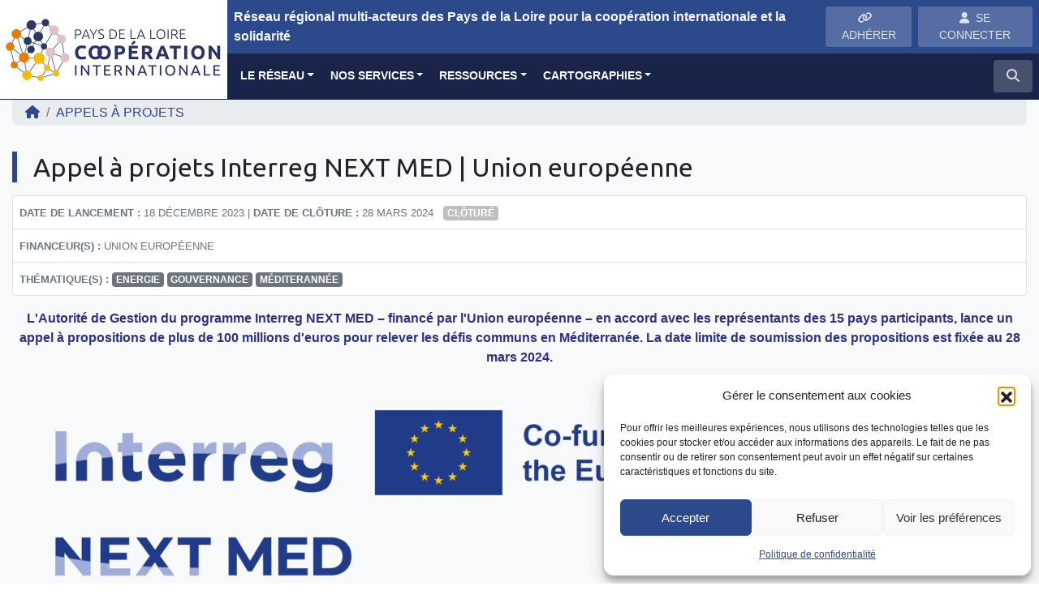

--- FILE ---
content_type: text/html; charset=UTF-8
request_url: https://www.paysdelaloire-cooperation-internationale.org/appel-projet/appel-a-projets-interreg-next-med-union-europeenne/
body_size: 22008
content:
<!DOCTYPE html>
<html lang="fr">
<head>
<!-- Google Tag Manager -->
<script>(function(w,d,s,l,i){w[l]=w[l]||[];w[l].push({'gtm.start':
new Date().getTime(),event:'gtm.js'});var f=d.getElementsByTagName(s)[0],
j=d.createElement(s),dl=l!='dataLayer'?'&l='+l:'';j.async=true;j.src=
'https://www.googletagmanager.com/gtm.js?id='+i+dl;f.parentNode.insertBefore(j,f);
})(window,document,'script','dataLayer','GTM-NNJ84RJ');</script>
<!-- End Google Tag Manager -->    
    <meta charset="utf-8">
    <meta name="viewport" content="width=device-width, initial-scale=1, shrink-to-fit=no, user-scalable=no">
    <meta http-equiv="x-ua-compatible" content="ie=edge">
    <title>Appel à projets Interreg NEXT MED | Union européenne - Pays de la Loire Coopération Internationale</title>    
            <script type="text/javascript" id="wpuf-language-script">
                var error_str_obj = {
                    'required' : 'est obligatoire',
                    'mismatch' : 'does not match',
                    'validation' : 'is not valid'
                }
            </script>
            <meta name='robots' content='index, follow, max-image-preview:large, max-snippet:-1, max-video-preview:-1' />

	<!-- This site is optimized with the Yoast SEO plugin v26.7 - https://yoast.com/wordpress/plugins/seo/ -->
	<link rel="canonical" href="https://www.paysdelaloire-cooperation-internationale.org/appel-projet/appel-a-projets-interreg-next-med-union-europeenne/" />
	<meta property="og:locale" content="fr_FR" />
	<meta property="og:type" content="article" />
	<meta property="og:title" content="Appel à projets Interreg NEXT MED | Union européenne - Pays de la Loire Coopération Internationale" />
	<meta property="og:description" content="L&#039;Autorité de Gestion du programme Interreg NEXT MED – financé par l&#039;Union européenne – en accord avec les représentants des 15 pays participants, lance un appel à propositions de plus de 100 millions d&#039;euros pour relever les défis communs en Méditerranée. La date limite de soumission des propositions est fixée au 28 mars 2024. Critères d&#8217;éligibilité Structure Les porteurs de [&hellip;]" />
	<meta property="og:url" content="https://www.paysdelaloire-cooperation-internationale.org/appel-projet/appel-a-projets-interreg-next-med-union-europeenne/" />
	<meta property="og:site_name" content="Pays de la Loire Coopération Internationale" />
	<meta property="article:modified_time" content="2024-01-11T13:28:34+00:00" />
	<meta property="og:image" content="https://www.paysdelaloire-cooperation-internationale.org/wp-content/uploads/sites/13/2024/01/Interreg-NEXT-MED-eng-RGB-Color-1024x277.png" />
	<meta name="twitter:card" content="summary_large_image" />
	<meta name="twitter:label1" content="Durée de lecture estimée" />
	<meta name="twitter:data1" content="4 minutes" />
	<script type="application/ld+json" class="yoast-schema-graph">{"@context":"https://schema.org","@graph":[{"@type":"WebPage","@id":"https://www.paysdelaloire-cooperation-internationale.org/appel-projet/appel-a-projets-interreg-next-med-union-europeenne/","url":"https://www.paysdelaloire-cooperation-internationale.org/appel-projet/appel-a-projets-interreg-next-med-union-europeenne/","name":"Appel à projets Interreg NEXT MED | Union européenne - Pays de la Loire Coopération Internationale","isPartOf":{"@id":"https://www.paysdelaloire-cooperation-internationale.org/#website"},"primaryImageOfPage":{"@id":"https://www.paysdelaloire-cooperation-internationale.org/appel-projet/appel-a-projets-interreg-next-med-union-europeenne/#primaryimage"},"image":{"@id":"https://www.paysdelaloire-cooperation-internationale.org/appel-projet/appel-a-projets-interreg-next-med-union-europeenne/#primaryimage"},"thumbnailUrl":"https://www.paysdelaloire-cooperation-internationale.org/wp-content/uploads/sites/13/2024/01/Interreg-NEXT-MED-eng-RGB-Color-1024x277.png","datePublished":"2024-01-11T13:28:09+00:00","dateModified":"2024-01-11T13:28:34+00:00","breadcrumb":{"@id":"https://www.paysdelaloire-cooperation-internationale.org/appel-projet/appel-a-projets-interreg-next-med-union-europeenne/#breadcrumb"},"inLanguage":"fr-FR","potentialAction":[{"@type":"ReadAction","target":["https://www.paysdelaloire-cooperation-internationale.org/appel-projet/appel-a-projets-interreg-next-med-union-europeenne/"]}]},{"@type":"ImageObject","inLanguage":"fr-FR","@id":"https://www.paysdelaloire-cooperation-internationale.org/appel-projet/appel-a-projets-interreg-next-med-union-europeenne/#primaryimage","url":"https://www.paysdelaloire-cooperation-internationale.org/wp-content/uploads/sites/13/2024/01/Interreg-NEXT-MED-eng-RGB-Color.png","contentUrl":"https://www.paysdelaloire-cooperation-internationale.org/wp-content/uploads/sites/13/2024/01/Interreg-NEXT-MED-eng-RGB-Color.png","width":1902,"height":514},{"@type":"BreadcrumbList","@id":"https://www.paysdelaloire-cooperation-internationale.org/appel-projet/appel-a-projets-interreg-next-med-union-europeenne/#breadcrumb","itemListElement":[{"@type":"ListItem","position":1,"name":"Appels à projets","item":"https://www.paysdelaloire-cooperation-internationale.org/appel-projet/"},{"@type":"ListItem","position":2,"name":"Appel à projets Interreg NEXT MED | Union européenne"}]},{"@type":"WebSite","@id":"https://www.paysdelaloire-cooperation-internationale.org/#website","url":"https://www.paysdelaloire-cooperation-internationale.org/","name":"Pays de la Loire Coopération Internationale","description":"Réseau régional multi-acteurs des Pays de la Loire pour la coopération internationale et la solidarité","publisher":{"@id":"https://www.paysdelaloire-cooperation-internationale.org/#organization"},"potentialAction":[{"@type":"SearchAction","target":{"@type":"EntryPoint","urlTemplate":"https://www.paysdelaloire-cooperation-internationale.org/?s={search_term_string}"},"query-input":{"@type":"PropertyValueSpecification","valueRequired":true,"valueName":"search_term_string"}}],"inLanguage":"fr-FR"},{"@type":"Organization","@id":"https://www.paysdelaloire-cooperation-internationale.org/#organization","name":"Pays de La Loire Coopération Internationale","url":"https://www.paysdelaloire-cooperation-internationale.org/","logo":{"@type":"ImageObject","inLanguage":"fr-FR","@id":"https://www.paysdelaloire-cooperation-internationale.org/#/schema/logo/image/","url":"https://www.paysdelaloire-cooperation-internationale.org/wp-content/uploads/sites/13/2018/11/paysdelaloire-cooperation-internationale-logo.png","contentUrl":"https://www.paysdelaloire-cooperation-internationale.org/wp-content/uploads/sites/13/2018/11/paysdelaloire-cooperation-internationale-logo.png","width":560,"height":200,"caption":"Pays de La Loire Coopération Internationale"},"image":{"@id":"https://www.paysdelaloire-cooperation-internationale.org/#/schema/logo/image/"}}]}</script>
	<!-- / Yoast SEO plugin. -->


<link rel="alternate" title="oEmbed (JSON)" type="application/json+oembed" href="https://www.paysdelaloire-cooperation-internationale.org/wp-json/oembed/1.0/embed?url=https%3A%2F%2Fwww.paysdelaloire-cooperation-internationale.org%2Fappel-projet%2Fappel-a-projets-interreg-next-med-union-europeenne%2F" />
<link rel="alternate" title="oEmbed (XML)" type="text/xml+oembed" href="https://www.paysdelaloire-cooperation-internationale.org/wp-json/oembed/1.0/embed?url=https%3A%2F%2Fwww.paysdelaloire-cooperation-internationale.org%2Fappel-projet%2Fappel-a-projets-interreg-next-med-union-europeenne%2F&#038;format=xml" />
<style id='wp-img-auto-sizes-contain-inline-css' type='text/css'>
img:is([sizes=auto i],[sizes^="auto," i]){contain-intrinsic-size:3000px 1500px}
/*# sourceURL=wp-img-auto-sizes-contain-inline-css */
</style>
<style id='wp-block-library-inline-css' type='text/css'>
:root{--wp-block-synced-color:#7a00df;--wp-block-synced-color--rgb:122,0,223;--wp-bound-block-color:var(--wp-block-synced-color);--wp-editor-canvas-background:#ddd;--wp-admin-theme-color:#007cba;--wp-admin-theme-color--rgb:0,124,186;--wp-admin-theme-color-darker-10:#006ba1;--wp-admin-theme-color-darker-10--rgb:0,107,160.5;--wp-admin-theme-color-darker-20:#005a87;--wp-admin-theme-color-darker-20--rgb:0,90,135;--wp-admin-border-width-focus:2px}@media (min-resolution:192dpi){:root{--wp-admin-border-width-focus:1.5px}}.wp-element-button{cursor:pointer}:root .has-very-light-gray-background-color{background-color:#eee}:root .has-very-dark-gray-background-color{background-color:#313131}:root .has-very-light-gray-color{color:#eee}:root .has-very-dark-gray-color{color:#313131}:root .has-vivid-green-cyan-to-vivid-cyan-blue-gradient-background{background:linear-gradient(135deg,#00d084,#0693e3)}:root .has-purple-crush-gradient-background{background:linear-gradient(135deg,#34e2e4,#4721fb 50%,#ab1dfe)}:root .has-hazy-dawn-gradient-background{background:linear-gradient(135deg,#faaca8,#dad0ec)}:root .has-subdued-olive-gradient-background{background:linear-gradient(135deg,#fafae1,#67a671)}:root .has-atomic-cream-gradient-background{background:linear-gradient(135deg,#fdd79a,#004a59)}:root .has-nightshade-gradient-background{background:linear-gradient(135deg,#330968,#31cdcf)}:root .has-midnight-gradient-background{background:linear-gradient(135deg,#020381,#2874fc)}:root{--wp--preset--font-size--normal:16px;--wp--preset--font-size--huge:42px}.has-regular-font-size{font-size:1em}.has-larger-font-size{font-size:2.625em}.has-normal-font-size{font-size:var(--wp--preset--font-size--normal)}.has-huge-font-size{font-size:var(--wp--preset--font-size--huge)}.has-text-align-center{text-align:center}.has-text-align-left{text-align:left}.has-text-align-right{text-align:right}.has-fit-text{white-space:nowrap!important}#end-resizable-editor-section{display:none}.aligncenter{clear:both}.items-justified-left{justify-content:flex-start}.items-justified-center{justify-content:center}.items-justified-right{justify-content:flex-end}.items-justified-space-between{justify-content:space-between}.screen-reader-text{border:0;clip-path:inset(50%);height:1px;margin:-1px;overflow:hidden;padding:0;position:absolute;width:1px;word-wrap:normal!important}.screen-reader-text:focus{background-color:#ddd;clip-path:none;color:#444;display:block;font-size:1em;height:auto;left:5px;line-height:normal;padding:15px 23px 14px;text-decoration:none;top:5px;width:auto;z-index:100000}html :where(.has-border-color){border-style:solid}html :where([style*=border-top-color]){border-top-style:solid}html :where([style*=border-right-color]){border-right-style:solid}html :where([style*=border-bottom-color]){border-bottom-style:solid}html :where([style*=border-left-color]){border-left-style:solid}html :where([style*=border-width]){border-style:solid}html :where([style*=border-top-width]){border-top-style:solid}html :where([style*=border-right-width]){border-right-style:solid}html :where([style*=border-bottom-width]){border-bottom-style:solid}html :where([style*=border-left-width]){border-left-style:solid}html :where(img[class*=wp-image-]){height:auto;max-width:100%}:where(figure){margin:0 0 1em}html :where(.is-position-sticky){--wp-admin--admin-bar--position-offset:var(--wp-admin--admin-bar--height,0px)}@media screen and (max-width:600px){html :where(.is-position-sticky){--wp-admin--admin-bar--position-offset:0px}}

/*# sourceURL=wp-block-library-inline-css */
</style><style id='wp-block-image-inline-css' type='text/css'>
.wp-block-image>a,.wp-block-image>figure>a{display:inline-block}.wp-block-image img{box-sizing:border-box;height:auto;max-width:100%;vertical-align:bottom}@media not (prefers-reduced-motion){.wp-block-image img.hide{visibility:hidden}.wp-block-image img.show{animation:show-content-image .4s}}.wp-block-image[style*=border-radius] img,.wp-block-image[style*=border-radius]>a{border-radius:inherit}.wp-block-image.has-custom-border img{box-sizing:border-box}.wp-block-image.aligncenter{text-align:center}.wp-block-image.alignfull>a,.wp-block-image.alignwide>a{width:100%}.wp-block-image.alignfull img,.wp-block-image.alignwide img{height:auto;width:100%}.wp-block-image .aligncenter,.wp-block-image .alignleft,.wp-block-image .alignright,.wp-block-image.aligncenter,.wp-block-image.alignleft,.wp-block-image.alignright{display:table}.wp-block-image .aligncenter>figcaption,.wp-block-image .alignleft>figcaption,.wp-block-image .alignright>figcaption,.wp-block-image.aligncenter>figcaption,.wp-block-image.alignleft>figcaption,.wp-block-image.alignright>figcaption{caption-side:bottom;display:table-caption}.wp-block-image .alignleft{float:left;margin:.5em 1em .5em 0}.wp-block-image .alignright{float:right;margin:.5em 0 .5em 1em}.wp-block-image .aligncenter{margin-left:auto;margin-right:auto}.wp-block-image :where(figcaption){margin-bottom:1em;margin-top:.5em}.wp-block-image.is-style-circle-mask img{border-radius:9999px}@supports ((-webkit-mask-image:none) or (mask-image:none)) or (-webkit-mask-image:none){.wp-block-image.is-style-circle-mask img{border-radius:0;-webkit-mask-image:url('data:image/svg+xml;utf8,<svg viewBox="0 0 100 100" xmlns="http://www.w3.org/2000/svg"><circle cx="50" cy="50" r="50"/></svg>');mask-image:url('data:image/svg+xml;utf8,<svg viewBox="0 0 100 100" xmlns="http://www.w3.org/2000/svg"><circle cx="50" cy="50" r="50"/></svg>');mask-mode:alpha;-webkit-mask-position:center;mask-position:center;-webkit-mask-repeat:no-repeat;mask-repeat:no-repeat;-webkit-mask-size:contain;mask-size:contain}}:root :where(.wp-block-image.is-style-rounded img,.wp-block-image .is-style-rounded img){border-radius:9999px}.wp-block-image figure{margin:0}.wp-lightbox-container{display:flex;flex-direction:column;position:relative}.wp-lightbox-container img{cursor:zoom-in}.wp-lightbox-container img:hover+button{opacity:1}.wp-lightbox-container button{align-items:center;backdrop-filter:blur(16px) saturate(180%);background-color:#5a5a5a40;border:none;border-radius:4px;cursor:zoom-in;display:flex;height:20px;justify-content:center;opacity:0;padding:0;position:absolute;right:16px;text-align:center;top:16px;width:20px;z-index:100}@media not (prefers-reduced-motion){.wp-lightbox-container button{transition:opacity .2s ease}}.wp-lightbox-container button:focus-visible{outline:3px auto #5a5a5a40;outline:3px auto -webkit-focus-ring-color;outline-offset:3px}.wp-lightbox-container button:hover{cursor:pointer;opacity:1}.wp-lightbox-container button:focus{opacity:1}.wp-lightbox-container button:focus,.wp-lightbox-container button:hover,.wp-lightbox-container button:not(:hover):not(:active):not(.has-background){background-color:#5a5a5a40;border:none}.wp-lightbox-overlay{box-sizing:border-box;cursor:zoom-out;height:100vh;left:0;overflow:hidden;position:fixed;top:0;visibility:hidden;width:100%;z-index:100000}.wp-lightbox-overlay .close-button{align-items:center;cursor:pointer;display:flex;justify-content:center;min-height:40px;min-width:40px;padding:0;position:absolute;right:calc(env(safe-area-inset-right) + 16px);top:calc(env(safe-area-inset-top) + 16px);z-index:5000000}.wp-lightbox-overlay .close-button:focus,.wp-lightbox-overlay .close-button:hover,.wp-lightbox-overlay .close-button:not(:hover):not(:active):not(.has-background){background:none;border:none}.wp-lightbox-overlay .lightbox-image-container{height:var(--wp--lightbox-container-height);left:50%;overflow:hidden;position:absolute;top:50%;transform:translate(-50%,-50%);transform-origin:top left;width:var(--wp--lightbox-container-width);z-index:9999999999}.wp-lightbox-overlay .wp-block-image{align-items:center;box-sizing:border-box;display:flex;height:100%;justify-content:center;margin:0;position:relative;transform-origin:0 0;width:100%;z-index:3000000}.wp-lightbox-overlay .wp-block-image img{height:var(--wp--lightbox-image-height);min-height:var(--wp--lightbox-image-height);min-width:var(--wp--lightbox-image-width);width:var(--wp--lightbox-image-width)}.wp-lightbox-overlay .wp-block-image figcaption{display:none}.wp-lightbox-overlay button{background:none;border:none}.wp-lightbox-overlay .scrim{background-color:#fff;height:100%;opacity:.9;position:absolute;width:100%;z-index:2000000}.wp-lightbox-overlay.active{visibility:visible}@media not (prefers-reduced-motion){.wp-lightbox-overlay.active{animation:turn-on-visibility .25s both}.wp-lightbox-overlay.active img{animation:turn-on-visibility .35s both}.wp-lightbox-overlay.show-closing-animation:not(.active){animation:turn-off-visibility .35s both}.wp-lightbox-overlay.show-closing-animation:not(.active) img{animation:turn-off-visibility .25s both}.wp-lightbox-overlay.zoom.active{animation:none;opacity:1;visibility:visible}.wp-lightbox-overlay.zoom.active .lightbox-image-container{animation:lightbox-zoom-in .4s}.wp-lightbox-overlay.zoom.active .lightbox-image-container img{animation:none}.wp-lightbox-overlay.zoom.active .scrim{animation:turn-on-visibility .4s forwards}.wp-lightbox-overlay.zoom.show-closing-animation:not(.active){animation:none}.wp-lightbox-overlay.zoom.show-closing-animation:not(.active) .lightbox-image-container{animation:lightbox-zoom-out .4s}.wp-lightbox-overlay.zoom.show-closing-animation:not(.active) .lightbox-image-container img{animation:none}.wp-lightbox-overlay.zoom.show-closing-animation:not(.active) .scrim{animation:turn-off-visibility .4s forwards}}@keyframes show-content-image{0%{visibility:hidden}99%{visibility:hidden}to{visibility:visible}}@keyframes turn-on-visibility{0%{opacity:0}to{opacity:1}}@keyframes turn-off-visibility{0%{opacity:1;visibility:visible}99%{opacity:0;visibility:visible}to{opacity:0;visibility:hidden}}@keyframes lightbox-zoom-in{0%{transform:translate(calc((-100vw + var(--wp--lightbox-scrollbar-width))/2 + var(--wp--lightbox-initial-left-position)),calc(-50vh + var(--wp--lightbox-initial-top-position))) scale(var(--wp--lightbox-scale))}to{transform:translate(-50%,-50%) scale(1)}}@keyframes lightbox-zoom-out{0%{transform:translate(-50%,-50%) scale(1);visibility:visible}99%{visibility:visible}to{transform:translate(calc((-100vw + var(--wp--lightbox-scrollbar-width))/2 + var(--wp--lightbox-initial-left-position)),calc(-50vh + var(--wp--lightbox-initial-top-position))) scale(var(--wp--lightbox-scale));visibility:hidden}}
/*# sourceURL=https://www.paysdelaloire-cooperation-internationale.org/wp-includes/blocks/image/style.min.css */
</style>
<style id='wp-block-list-inline-css' type='text/css'>
ol,ul{box-sizing:border-box}:root :where(.wp-block-list.has-background){padding:1.25em 2.375em}
/*# sourceURL=https://www.paysdelaloire-cooperation-internationale.org/wp-includes/blocks/list/style.min.css */
</style>
<style id='global-styles-inline-css' type='text/css'>
:root{--wp--preset--aspect-ratio--square: 1;--wp--preset--aspect-ratio--4-3: 4/3;--wp--preset--aspect-ratio--3-4: 3/4;--wp--preset--aspect-ratio--3-2: 3/2;--wp--preset--aspect-ratio--2-3: 2/3;--wp--preset--aspect-ratio--16-9: 16/9;--wp--preset--aspect-ratio--9-16: 9/16;--wp--preset--color--black: #000000;--wp--preset--color--cyan-bluish-gray: #abb8c3;--wp--preset--color--white: #ffffff;--wp--preset--color--pale-pink: #f78da7;--wp--preset--color--vivid-red: #cf2e2e;--wp--preset--color--luminous-vivid-orange: #ff6900;--wp--preset--color--luminous-vivid-amber: #fcb900;--wp--preset--color--light-green-cyan: #7bdcb5;--wp--preset--color--vivid-green-cyan: #00d084;--wp--preset--color--pale-cyan-blue: #8ed1fc;--wp--preset--color--vivid-cyan-blue: #0693e3;--wp--preset--color--vivid-purple: #9b51e0;--wp--preset--gradient--vivid-cyan-blue-to-vivid-purple: linear-gradient(135deg,rgb(6,147,227) 0%,rgb(155,81,224) 100%);--wp--preset--gradient--light-green-cyan-to-vivid-green-cyan: linear-gradient(135deg,rgb(122,220,180) 0%,rgb(0,208,130) 100%);--wp--preset--gradient--luminous-vivid-amber-to-luminous-vivid-orange: linear-gradient(135deg,rgb(252,185,0) 0%,rgb(255,105,0) 100%);--wp--preset--gradient--luminous-vivid-orange-to-vivid-red: linear-gradient(135deg,rgb(255,105,0) 0%,rgb(207,46,46) 100%);--wp--preset--gradient--very-light-gray-to-cyan-bluish-gray: linear-gradient(135deg,rgb(238,238,238) 0%,rgb(169,184,195) 100%);--wp--preset--gradient--cool-to-warm-spectrum: linear-gradient(135deg,rgb(74,234,220) 0%,rgb(151,120,209) 20%,rgb(207,42,186) 40%,rgb(238,44,130) 60%,rgb(251,105,98) 80%,rgb(254,248,76) 100%);--wp--preset--gradient--blush-light-purple: linear-gradient(135deg,rgb(255,206,236) 0%,rgb(152,150,240) 100%);--wp--preset--gradient--blush-bordeaux: linear-gradient(135deg,rgb(254,205,165) 0%,rgb(254,45,45) 50%,rgb(107,0,62) 100%);--wp--preset--gradient--luminous-dusk: linear-gradient(135deg,rgb(255,203,112) 0%,rgb(199,81,192) 50%,rgb(65,88,208) 100%);--wp--preset--gradient--pale-ocean: linear-gradient(135deg,rgb(255,245,203) 0%,rgb(182,227,212) 50%,rgb(51,167,181) 100%);--wp--preset--gradient--electric-grass: linear-gradient(135deg,rgb(202,248,128) 0%,rgb(113,206,126) 100%);--wp--preset--gradient--midnight: linear-gradient(135deg,rgb(2,3,129) 0%,rgb(40,116,252) 100%);--wp--preset--font-size--small: 13px;--wp--preset--font-size--medium: 20px;--wp--preset--font-size--large: 36px;--wp--preset--font-size--x-large: 42px;--wp--preset--spacing--20: 0.44rem;--wp--preset--spacing--30: 0.67rem;--wp--preset--spacing--40: 1rem;--wp--preset--spacing--50: 1.5rem;--wp--preset--spacing--60: 2.25rem;--wp--preset--spacing--70: 3.38rem;--wp--preset--spacing--80: 5.06rem;--wp--preset--shadow--natural: 6px 6px 9px rgba(0, 0, 0, 0.2);--wp--preset--shadow--deep: 12px 12px 50px rgba(0, 0, 0, 0.4);--wp--preset--shadow--sharp: 6px 6px 0px rgba(0, 0, 0, 0.2);--wp--preset--shadow--outlined: 6px 6px 0px -3px rgb(255, 255, 255), 6px 6px rgb(0, 0, 0);--wp--preset--shadow--crisp: 6px 6px 0px rgb(0, 0, 0);}:where(.is-layout-flex){gap: 0.5em;}:where(.is-layout-grid){gap: 0.5em;}body .is-layout-flex{display: flex;}.is-layout-flex{flex-wrap: wrap;align-items: center;}.is-layout-flex > :is(*, div){margin: 0;}body .is-layout-grid{display: grid;}.is-layout-grid > :is(*, div){margin: 0;}:where(.wp-block-columns.is-layout-flex){gap: 2em;}:where(.wp-block-columns.is-layout-grid){gap: 2em;}:where(.wp-block-post-template.is-layout-flex){gap: 1.25em;}:where(.wp-block-post-template.is-layout-grid){gap: 1.25em;}.has-black-color{color: var(--wp--preset--color--black) !important;}.has-cyan-bluish-gray-color{color: var(--wp--preset--color--cyan-bluish-gray) !important;}.has-white-color{color: var(--wp--preset--color--white) !important;}.has-pale-pink-color{color: var(--wp--preset--color--pale-pink) !important;}.has-vivid-red-color{color: var(--wp--preset--color--vivid-red) !important;}.has-luminous-vivid-orange-color{color: var(--wp--preset--color--luminous-vivid-orange) !important;}.has-luminous-vivid-amber-color{color: var(--wp--preset--color--luminous-vivid-amber) !important;}.has-light-green-cyan-color{color: var(--wp--preset--color--light-green-cyan) !important;}.has-vivid-green-cyan-color{color: var(--wp--preset--color--vivid-green-cyan) !important;}.has-pale-cyan-blue-color{color: var(--wp--preset--color--pale-cyan-blue) !important;}.has-vivid-cyan-blue-color{color: var(--wp--preset--color--vivid-cyan-blue) !important;}.has-vivid-purple-color{color: var(--wp--preset--color--vivid-purple) !important;}.has-black-background-color{background-color: var(--wp--preset--color--black) !important;}.has-cyan-bluish-gray-background-color{background-color: var(--wp--preset--color--cyan-bluish-gray) !important;}.has-white-background-color{background-color: var(--wp--preset--color--white) !important;}.has-pale-pink-background-color{background-color: var(--wp--preset--color--pale-pink) !important;}.has-vivid-red-background-color{background-color: var(--wp--preset--color--vivid-red) !important;}.has-luminous-vivid-orange-background-color{background-color: var(--wp--preset--color--luminous-vivid-orange) !important;}.has-luminous-vivid-amber-background-color{background-color: var(--wp--preset--color--luminous-vivid-amber) !important;}.has-light-green-cyan-background-color{background-color: var(--wp--preset--color--light-green-cyan) !important;}.has-vivid-green-cyan-background-color{background-color: var(--wp--preset--color--vivid-green-cyan) !important;}.has-pale-cyan-blue-background-color{background-color: var(--wp--preset--color--pale-cyan-blue) !important;}.has-vivid-cyan-blue-background-color{background-color: var(--wp--preset--color--vivid-cyan-blue) !important;}.has-vivid-purple-background-color{background-color: var(--wp--preset--color--vivid-purple) !important;}.has-black-border-color{border-color: var(--wp--preset--color--black) !important;}.has-cyan-bluish-gray-border-color{border-color: var(--wp--preset--color--cyan-bluish-gray) !important;}.has-white-border-color{border-color: var(--wp--preset--color--white) !important;}.has-pale-pink-border-color{border-color: var(--wp--preset--color--pale-pink) !important;}.has-vivid-red-border-color{border-color: var(--wp--preset--color--vivid-red) !important;}.has-luminous-vivid-orange-border-color{border-color: var(--wp--preset--color--luminous-vivid-orange) !important;}.has-luminous-vivid-amber-border-color{border-color: var(--wp--preset--color--luminous-vivid-amber) !important;}.has-light-green-cyan-border-color{border-color: var(--wp--preset--color--light-green-cyan) !important;}.has-vivid-green-cyan-border-color{border-color: var(--wp--preset--color--vivid-green-cyan) !important;}.has-pale-cyan-blue-border-color{border-color: var(--wp--preset--color--pale-cyan-blue) !important;}.has-vivid-cyan-blue-border-color{border-color: var(--wp--preset--color--vivid-cyan-blue) !important;}.has-vivid-purple-border-color{border-color: var(--wp--preset--color--vivid-purple) !important;}.has-vivid-cyan-blue-to-vivid-purple-gradient-background{background: var(--wp--preset--gradient--vivid-cyan-blue-to-vivid-purple) !important;}.has-light-green-cyan-to-vivid-green-cyan-gradient-background{background: var(--wp--preset--gradient--light-green-cyan-to-vivid-green-cyan) !important;}.has-luminous-vivid-amber-to-luminous-vivid-orange-gradient-background{background: var(--wp--preset--gradient--luminous-vivid-amber-to-luminous-vivid-orange) !important;}.has-luminous-vivid-orange-to-vivid-red-gradient-background{background: var(--wp--preset--gradient--luminous-vivid-orange-to-vivid-red) !important;}.has-very-light-gray-to-cyan-bluish-gray-gradient-background{background: var(--wp--preset--gradient--very-light-gray-to-cyan-bluish-gray) !important;}.has-cool-to-warm-spectrum-gradient-background{background: var(--wp--preset--gradient--cool-to-warm-spectrum) !important;}.has-blush-light-purple-gradient-background{background: var(--wp--preset--gradient--blush-light-purple) !important;}.has-blush-bordeaux-gradient-background{background: var(--wp--preset--gradient--blush-bordeaux) !important;}.has-luminous-dusk-gradient-background{background: var(--wp--preset--gradient--luminous-dusk) !important;}.has-pale-ocean-gradient-background{background: var(--wp--preset--gradient--pale-ocean) !important;}.has-electric-grass-gradient-background{background: var(--wp--preset--gradient--electric-grass) !important;}.has-midnight-gradient-background{background: var(--wp--preset--gradient--midnight) !important;}.has-small-font-size{font-size: var(--wp--preset--font-size--small) !important;}.has-medium-font-size{font-size: var(--wp--preset--font-size--medium) !important;}.has-large-font-size{font-size: var(--wp--preset--font-size--large) !important;}.has-x-large-font-size{font-size: var(--wp--preset--font-size--x-large) !important;}
/*# sourceURL=global-styles-inline-css */
</style>
<style id='core-block-supports-inline-css' type='text/css'>
.wp-elements-e9deb3cea68f149e49c305d2c61a93a9 a:where(:not(.wp-element-button)){color:#2d3182;}.wp-elements-f6df52a1ee3dc429cb79edd6a2c580a5 a:where(:not(.wp-element-button)){color:#2d3182;}.wp-elements-bbc1be344f44ec2adf91cafa340424fe a:where(:not(.wp-element-button)){color:#2d3182;}.wp-elements-0b7e0a07546653ac5ceebeec8a206a84 a:where(:not(.wp-element-button)){color:#2d3182;}.wp-elements-c1f7ab6d1c1867528210b9061ad58436 a:where(:not(.wp-element-button)){color:#2d3182;}.wp-elements-a09e8bcbcd5180242d6febabb23421a2 a:where(:not(.wp-element-button)){color:#2d3182;}.wp-elements-73c842c4063b0a3b0aaed24e57a38988 a:where(:not(.wp-element-button)){color:#2d3182;}.wp-elements-2cb5d6d3f6e0965bc6986d66e1534456 a:where(:not(.wp-element-button)){color:#2d3182;}.wp-elements-0a99e3d0173bf3899474534998dd8b23 a:where(:not(.wp-element-button)){color:#2d3182;}.wp-elements-15f5e1f214b01c1d9be10eef5c1c4c51 a:where(:not(.wp-element-button)){color:#2d3182;}.wp-elements-9c9f0433c5f96470e837c2e3041110db a:where(:not(.wp-element-button)){color:#2d3182;}.wp-elements-393ad0eca3b23357e520ae5b75779521 a:where(:not(.wp-element-button)){color:#2d3182;}
/*# sourceURL=core-block-supports-inline-css */
</style>

<style id='classic-theme-styles-inline-css' type='text/css'>
/*! This file is auto-generated */
.wp-block-button__link{color:#fff;background-color:#32373c;border-radius:9999px;box-shadow:none;text-decoration:none;padding:calc(.667em + 2px) calc(1.333em + 2px);font-size:1.125em}.wp-block-file__button{background:#32373c;color:#fff;text-decoration:none}
/*# sourceURL=/wp-includes/css/classic-themes.min.css */
</style>
<link rel='stylesheet' id='lbwps-styles-photoswipe5-main-css' href='https://www.paysdelaloire-cooperation-internationale.org/wp-content/plugins/lightbox-photoswipe/assets/ps5/styles/main.css?ver=5.8.2'  media='all' />
<link rel='stylesheet' id='rrma-css' href='https://www.paysdelaloire-cooperation-internationale.org/wp-content/plugins/rrma/public/css/rrma-public.css?ver=2.0.0'  media='all' />
<link rel='stylesheet' id='bootstrap-switch-css' href='https://www.paysdelaloire-cooperation-internationale.org/wp-content/plugins/rrma/assets/bootstrap-switch/bootstrap-switch.css?ver=2.0.0'  media='all' />
<link rel='stylesheet' id='cmplz-general-css' href='https://www.paysdelaloire-cooperation-internationale.org/wp-content/plugins/complianz-gdpr/assets/css/cookieblocker.min.css?ver=1766919367'  media='all' />
<link rel='stylesheet' id='wpuf-rating-star-css-css' href='https://www.paysdelaloire-cooperation-internationale.org/wp-content/plugins/wp-user-frontend-pro/assets/css/css-stars.css?ver=6.9'  media='all' />
<link rel='stylesheet' id='bootstrap-css' href='https://www.paysdelaloire-cooperation-internationale.org/wp-content/themes/rrma/assets/bootstrap/css/bootstrap.min.css?ver=6.9'  media='all' />
<link rel='stylesheet' id='fontawesome-css' href='https://www.paysdelaloire-cooperation-internationale.org/wp-content/themes/rrma/assets/fontawesome/css/all.min.css?ver=6.9'  media='all' />
<link rel='stylesheet' id='custom-front-css' href='https://www.paysdelaloire-cooperation-internationale.org/wp-content/themes/rrma/custom/custom.css?ver=1.0.0'  media='all' />
<link rel='stylesheet' id='wp_mailjet_form_builder_widget-widget-front-styles-css' href='https://www.paysdelaloire-cooperation-internationale.org/wp-content/plugins/mailjet-for-wordpress/src/widgetformbuilder/css/front-widget.css?ver=6.1.6'  media='all' />
<link rel='stylesheet' id='miller-css' href='https://www.paysdelaloire-cooperation-internationale.org/wp-content/plugins/rrma/assets/miller-columns-2/style.css?ver=6.9'  media='all' />
<link rel='stylesheet' id='dynamic_style-css' href='https://www.paysdelaloire-cooperation-internationale.org/wp-content/uploads/sites/13/dynamic-style.css?ver=1642515988'  media='all' />
<link rel='stylesheet' id='wp-block-paragraph-css' href='https://www.paysdelaloire-cooperation-internationale.org/wp-includes/blocks/paragraph/style.min.css?ver=6.9'  media='all' />
<link rel='stylesheet' id='wp-block-heading-css' href='https://www.paysdelaloire-cooperation-internationale.org/wp-includes/blocks/heading/style.min.css?ver=6.9'  media='all' />
<link rel='stylesheet' id='google-fonts-css' href='//fonts.googleapis.com/css?family=Ubuntu'  media='all' />
<script  src="https://www.paysdelaloire-cooperation-internationale.org/wp-includes/js/jquery/jquery.js" id="jquery-js"></script>
<script  src="https://www.paysdelaloire-cooperation-internationale.org/wp-content/plugins/rrma/assets/bootstrap-switch/bootstrap-switch.js?ver=2.0.0" id="bootstrap-switch-js"></script>
<script  src="https://www.paysdelaloire-cooperation-internationale.org/wp-content/themes/rrma/assets/bootstrap/popper.min.js?ver=1.0.0" id="popper-js"></script>
<script  src="https://www.paysdelaloire-cooperation-internationale.org/wp-content/themes/rrma/assets/bootstrap/js/bootstrap.min.js?ver=1.0.0" id="bootstrap-js"></script>
<script  src="https://www.paysdelaloire-cooperation-internationale.org/wp-content/themes/rrma/js/easing.min.js?ver=1.0.0" id="easing-js"></script>
<script type="text/javascript" id="rrma-public-js-extra">
/* <![CDATA[ */
var object_admin_public = {"admin_ajax":"https://www.paysdelaloire-cooperation-internationale.org/wp-admin/admin-ajax.php","url_modale_content_message_membre":"https://www.paysdelaloire-cooperation-internationale.org/wp-content/plugins/rrma/templates/public/modale-message-content-acteur.php"};
//# sourceURL=rrma-public-js-extra
/* ]]> */
</script>
<script  src="https://www.paysdelaloire-cooperation-internationale.org/wp-content/plugins/rrma/public/js/rrma-public.js?ver=2.0.0" id="rrma-public-js"></script>
<script  src="https://www.paysdelaloire-cooperation-internationale.org/wp-content/plugins/wp-user-frontend-pro/assets/js/jquery.barrating.min.js?ver=6.9" id="wpuf-rating-js-js"></script>
<link rel="https://api.w.org/" href="https://www.paysdelaloire-cooperation-internationale.org/wp-json/" /><link rel="alternate" title="JSON" type="application/json" href="https://www.paysdelaloire-cooperation-internationale.org/wp-json/wp/v2/appel-projet/13973" /><link rel="EditURI" type="application/rsd+xml" title="RSD" href="https://www.paysdelaloire-cooperation-internationale.org/xmlrpc.php?rsd" />
<link rel="icon" type="image/png" href="https://www.paysdelaloire-cooperation-internationale.org/wp-content/uploads/sites/13/2018/11/01_LOGO_VERTICAL_PDL_COOP_INTER_1.png" />			<style>.cmplz-hidden {
					display: none !important;
				}</style>
        <style>
            ul.wpuf_packs li{
                background-color: #eeeeee !important;
            }
            ul.wpuf_packs .wpuf-sub-button a, ul.wpuf_packs .wpuf-sub-button a{
                background-color: #4fbbda !important;
                color: #eeeeee !important;
            }
            ul.wpuf_packs h3, ul.wpuf_packs h3{
                background-color:  #52B5D5 !important;
                border-bottom: 1px solid #52B5D5 !important;
                color: #eeeeee !important;
            }
            ul.wpuf_packs .wpuf-pricing-wrap .wpuf-sub-amount, ul.wpuf_packs .wpuf-pricing-wrap .wpuf-sub-amount{
                background-color:  #4fbbda !important;
                border-bottom: 1px solid #4fbbda !important;
                color: #eeeeee !important;
            }
            ul.wpuf_packs .wpuf-sub-body{
                background-color:  #eeeeee !important;
            }

            .wpuf-success {
                background-color:  !important;
                border: 1px solid  !important;
            }
            .wpuf-error {
                background-color:  !important;
                border: 1px solid  !important;
            }
            .wpuf-message {
                background:  !important;
                border: 1px solid  !important;
            }
            .wpuf-info {
                background-color:  !important;
                border: 1px solid  !important;
            }
        </style>

        </head>

<body data-cmplz=1 class="wp-singular appel-projet-template-default single single-appel-projet postid-13973 wp-embed-responsive wp-theme-rrma wp-child-theme-pays-loire-cooperation" id="body">
<!-- Google Tag Manager (noscript) -->
<noscript><iframe src="https://www.googletagmanager.com/ns.html?id=GTM-NNJ84RJ"
height="0" width="0" style="display:none;visibility:hidden"></iframe></noscript>
<!-- End Google Tag Manager (noscript) -->
	
<header id="header" class="bg-white">

	<div class="container-fluid p-0 border-bottom-header">
		<div class="row no-gutters">
			<div class="col container-logo m-auto">
				
				<a href="https://www.paysdelaloire-cooperation-internationale.org" title="Pays de la Loire Coopération Internationale">
<img src="https://www.paysdelaloire-cooperation-internationale.org/wp-content/uploads/sites/13/2018/11/paysdelaloire-cooperation-internationale-logo.png" class="img-fluid" alt="Pays de la Loire Coopération Internationale - Réseau régional multi-acteurs des Pays de la Loire pour la coopération internationale et la solidarité">				</a>
			</div>
			<div class="col-12 col-md">					
				<div class="bg-slogan d-none d-lg-flex">
					<span class="definition-rrma text-light align-self-center mr-lg-auto ml-2 py-2 py-xl-0">
						Réseau régional multi-acteurs des Pays de la Loire pour la coopération internationale et la solidarité					</span>

					
						<div class="py-2 mr-2 d-none d-xl-block"  >
							<a href="https://www.paysdelaloire-cooperation-internationale.org/espace-personnel/devenir-adherent/" title="Rejoignez le réseau"  class="btn btn-sm btn-light-transparent text-uppercase">
								<i class="fas fa-link mr-2"></i><span>ADH&Eacute;RER</span>
							</a>
						</div>					
						<div class="py-2 mr-2 d-none d-xl-block">				

<button id="header-btn-connexion" class="btn btn-sm btn-light-transparent" data-toggle="modal" data-target="#modal-connexion"><i class="fas fa-user mr-2"></i></i>SE CONNECTER</button>					</div>
				</div>			
				
				
<!-- NAV : ajout de la classe text-... -->
<nav class="navbar navbar-expand-sm bg-light0 p-0 d-none d-xl-block text-light">
    <div class="navbar-collapse">
<div id="nav-desktop" class="collapse navbar-collapse text-light"><ul id="menu-menu-principal" class="navbar-nav p-0 py-2 pl-2 mr-auto text-light"><li itemscope="itemscope" itemtype="https://www.schema.org/SiteNavigationElement" id="menu-item-1785" class="menu-item menu-item-type-post_type menu-item-object-page menu-item-has-children  dropdown menu-item-1785 nav-item"><a title="Le réseau" href="#" data-toggle="dropdown" aria-haspopup="true" aria-expanded="false" class="nav-link dropdown-toggle" id="menu-item-dropdown-1785">Le réseau</a>
<ul class="dropdown-menu" aria-labelledby="menu-item-dropdown-1785" role="menu">
	<li itemscope="itemscope" itemtype="https://www.schema.org/SiteNavigationElement" id="menu-item-6888" class="menu-item menu-item-type-post_type menu-item-object-page menu-item-6888 nav-item"><a title="Qui sommes-nous ?" href="https://www.paysdelaloire-cooperation-internationale.org/qui-sommes-nous/" class="dropdown-item">Qui sommes-nous ?</a></li>
	<li itemscope="itemscope" itemtype="https://www.schema.org/SiteNavigationElement" id="menu-item-6885" class="menu-item menu-item-type-post_type menu-item-object-page menu-item-6885 nav-item"><a title="Les réseaux régionaux multi-acteurs (RRMA)" href="https://www.paysdelaloire-cooperation-internationale.org/les-reseaux-regionaux-multi-acteurs-rrma/" class="dropdown-item">Les réseaux régionaux multi-acteurs (RRMA)</a></li>
	<li itemscope="itemscope" itemtype="https://www.schema.org/SiteNavigationElement" id="menu-item-12493" class="menu-item menu-item-type-post_type menu-item-object-page menu-item-12493 nav-item"><a title="Qui fait partie de l’équipe ?" href="https://www.paysdelaloire-cooperation-internationale.org/qui-fait-partie-de-lequipe/" class="dropdown-item">Qui fait partie de l&#039;équipe ?</a></li>
	<li itemscope="itemscope" itemtype="https://www.schema.org/SiteNavigationElement" id="menu-item-6891" class="menu-item menu-item-type-post_type menu-item-object-page menu-item-6891 nav-item"><a title="Nous Contacter" href="https://www.paysdelaloire-cooperation-internationale.org/nous-contacter/" class="dropdown-item">Nous Contacter</a></li>
</ul>
</li>
<li itemscope="itemscope" itemtype="https://www.schema.org/SiteNavigationElement" id="menu-item-6579" class="menu-item menu-item-type-simpleitem menu-item-object- menu-item-has-children  dropdown menu-item-6579 nav-item"><a title="Nos services" href="#" data-toggle="dropdown" aria-haspopup="true" aria-expanded="false" class="nav-link dropdown-toggle" id="menu-item-dropdown-6579">Nos services</a>
<ul class="dropdown-menu" aria-labelledby="menu-item-dropdown-6579" role="menu">
	<li itemscope="itemscope" itemtype="https://www.schema.org/SiteNavigationElement" id="menu-item-15318" class="menu-item menu-item-type-custom menu-item-object-custom menu-item-15318 nav-item"><a title="Formations" href="https://www.paysdelaloire-cooperation-internationale.org/formation/" class="dropdown-item">Formations</a></li>
	<li itemscope="itemscope" itemtype="https://www.schema.org/SiteNavigationElement" id="menu-item-6926" class="menu-item menu-item-type-post_type menu-item-object-page menu-item-6926 nav-item"><a title="Accompagnement individuel" href="https://www.paysdelaloire-cooperation-internationale.org/accompagnement-individuel/" class="dropdown-item">Accompagnement individuel</a></li>
	<li itemscope="itemscope" itemtype="https://www.schema.org/SiteNavigationElement" id="menu-item-6925" class="menu-item menu-item-type-post_type menu-item-object-page menu-item-6925 nav-item"><a title="Groupes de travail" href="https://www.paysdelaloire-cooperation-internationale.org/groupes-de-travail/" class="dropdown-item">Groupes de travail</a></li>
	<li itemscope="itemscope" itemtype="https://www.schema.org/SiteNavigationElement" id="menu-item-6932" class="menu-item menu-item-type-post_type menu-item-object-page menu-item-has-children  dropdown dropdown-submenu menu-item-6932 nav-item"><a title="Le dispositif Tandems Solidaires" href="#" data-toggle="dropdown" aria-haspopup="true" aria-expanded="false" class="nav-link dropdown-toggle" id="menu-item-dropdown-6932">Le dispositif Tandems Solidaires</a>
	<ul class="dropdown-menu" aria-labelledby="menu-item-dropdown-6932" role="menu">
		<li itemscope="itemscope" itemtype="https://www.schema.org/SiteNavigationElement" id="menu-item-14705" class="menu-item menu-item-type-post_type menu-item-object-page menu-item-14705 nav-item"><a title="Le dispositif" href="https://www.paysdelaloire-cooperation-internationale.org/les-tandems-solidaires/" class="dropdown-item">Le dispositif</a></li>
		<li itemscope="itemscope" itemtype="https://www.schema.org/SiteNavigationElement" id="menu-item-14702" class="menu-item menu-item-type-post_type menu-item-object-page menu-item-14702 nav-item"><a title="Bibliothèque des Tandems Solidaires" href="https://www.paysdelaloire-cooperation-internationale.org/bibliotheque-tandems-solidaires/" class="dropdown-item">Bibliothèque des Tandems Solidaires</a></li>
	</ul>
</li>
	<li itemscope="itemscope" itemtype="https://www.schema.org/SiteNavigationElement" id="menu-item-16865" class="menu-item menu-item-type-post_type menu-item-object-page menu-item-16865 nav-item"><a title="Incubateur TOTEM" href="https://www.paysdelaloire-cooperation-internationale.org/appel-a-manifestation-dinteret-ami-incubateur-totem/" class="dropdown-item">Incubateur TOTEM</a></li>
	<li itemscope="itemscope" itemtype="https://www.schema.org/SiteNavigationElement" id="menu-item-14937" class="menu-item menu-item-type-post_type menu-item-object-page menu-item-has-children  dropdown dropdown-submenu menu-item-14937 nav-item"><a title="Jeunesse &amp; Engagement" href="#" data-toggle="dropdown" aria-haspopup="true" aria-expanded="false" class="nav-link dropdown-toggle" id="menu-item-dropdown-14937">Jeunesse &amp; Engagement</a>
	<ul class="dropdown-menu" aria-labelledby="menu-item-dropdown-14937" role="menu">
		<li itemscope="itemscope" itemtype="https://www.schema.org/SiteNavigationElement" id="menu-item-14939" class="menu-item menu-item-type-post_type menu-item-object-page menu-item-14939 nav-item"><a title="Le dispositif ISI" href="https://www.paysdelaloire-cooperation-internationale.org/le-dispositif-isi/" class="dropdown-item">Le dispositif ISI</a></li>
		<li itemscope="itemscope" itemtype="https://www.schema.org/SiteNavigationElement" id="menu-item-14938" class="menu-item menu-item-type-post_type menu-item-object-page menu-item-14938 nav-item"><a title="Les dispositifs JSI-VVVSI" href="https://www.paysdelaloire-cooperation-internationale.org/les-dispositifs-jsi-vvvsi/" class="dropdown-item">Les dispositifs JSI-VVVSI</a></li>
	</ul>
</li>
	<li itemscope="itemscope" itemtype="https://www.schema.org/SiteNavigationElement" id="menu-item-10534" class="menu-item menu-item-type-post_type menu-item-object-page menu-item-10534 nav-item"><a title="Le programme EXPLOR" href="https://www.paysdelaloire-cooperation-internationale.org/le-programme-explor/" class="dropdown-item">Le programme EXPLOR</a></li>
	<li itemscope="itemscope" itemtype="https://www.schema.org/SiteNavigationElement" id="menu-item-16365" class="menu-item menu-item-type-post_type menu-item-object-page menu-item-16365 nav-item"><a title="L’incubateur ENVOL" href="https://www.paysdelaloire-cooperation-internationale.org/lincubateur-envol/" class="dropdown-item">L&#039;incubateur ENVOL</a></li>
</ul>
</li>
<li itemscope="itemscope" itemtype="https://www.schema.org/SiteNavigationElement" id="menu-item-17119" class="menu-item menu-item-type-custom menu-item-object-custom menu-item-has-children  dropdown menu-item-17119 nav-item"><a title="Ressources" href="#" data-toggle="dropdown" aria-haspopup="true" aria-expanded="false" class="nav-link dropdown-toggle" id="menu-item-dropdown-17119">Ressources</a>
<ul class="dropdown-menu" aria-labelledby="menu-item-dropdown-17119" role="menu">
	<li itemscope="itemscope" itemtype="https://www.schema.org/SiteNavigationElement" id="menu-item-15320" class="menu-item menu-item-type-custom menu-item-object-custom menu-item-15320 nav-item"><a title="Financements" href="https://www.paysdelaloire-cooperation-internationale.org/appel-projet/" class="dropdown-item">Financements</a></li>
	<li itemscope="itemscope" itemtype="https://www.schema.org/SiteNavigationElement" id="menu-item-7176" class="menu-item menu-item-type-post_type menu-item-object-page menu-item-7176 nav-item"><a title="Outils pratiques" href="https://www.paysdelaloire-cooperation-internationale.org/outils-pratiques/" class="dropdown-item">Outils pratiques</a></li>
	<li itemscope="itemscope" itemtype="https://www.schema.org/SiteNavigationElement" id="menu-item-15321" class="menu-item menu-item-type-custom menu-item-object-custom menu-item-15321 nav-item"><a title="Emplois &amp; Volontariats" href="https://www.paysdelaloire-cooperation-internationale.org/emploi/" class="dropdown-item">Emplois &amp; Volontariats</a></li>
	<li itemscope="itemscope" itemtype="https://www.schema.org/SiteNavigationElement" id="menu-item-7177" class="menu-item menu-item-type-post_type menu-item-object-page menu-item-7177 nav-item"><a title="Nos publications" href="https://www.paysdelaloire-cooperation-internationale.org/nos-publications/" class="dropdown-item">Nos publications</a></li>
	<li itemscope="itemscope" itemtype="https://www.schema.org/SiteNavigationElement" id="menu-item-15322" class="menu-item menu-item-type-custom menu-item-object-custom menu-item-15322 nav-item"><a title="Objectifs de Développement Durable" href="https://www.paysdelaloire-cooperation-internationale.org/objectif-developpement-durable/" class="dropdown-item">Objectifs de Développement Durable</a></li>
	<li itemscope="itemscope" itemtype="https://www.schema.org/SiteNavigationElement" id="menu-item-12220" class="menu-item menu-item-type-post_type menu-item-object-page menu-item-12220 nav-item"><a title="Boîte à outils" href="https://www.paysdelaloire-cooperation-internationale.org/boite-a-outils-mecenat-de-competences/" class="dropdown-item">Boîte à outils</a></li>
	<li itemscope="itemscope" itemtype="https://www.schema.org/SiteNavigationElement" id="menu-item-15325" class="menu-item menu-item-type-custom menu-item-object-custom menu-item-15325 nav-item"><a title="Bourse des partenariats" href="https://www.paysdelaloire-cooperation-internationale.org/offres_bourse_part/" class="dropdown-item">Bourse des partenariats</a></li>
</ul>
</li>
<li itemscope="itemscope" itemtype="https://www.schema.org/SiteNavigationElement" id="menu-item-6852" class="menu-item menu-item-type-simpleitem menu-item-object- menu-item-has-children  dropdown menu-item-6852 nav-item"><a title="Cartographies" href="#" data-toggle="dropdown" aria-haspopup="true" aria-expanded="false" class="nav-link dropdown-toggle" id="menu-item-dropdown-6852">Cartographies</a>
<ul class="dropdown-menu" aria-labelledby="menu-item-dropdown-6852" role="menu">
	<li itemscope="itemscope" itemtype="https://www.schema.org/SiteNavigationElement" id="menu-item-15323" class="menu-item menu-item-type-custom menu-item-object-custom menu-item-15323 nav-item"><a title="Annuaire régional" href="https://www.paysdelaloire-cooperation-internationale.org/annuaire-des-membres/" class="dropdown-item">Annuaire régional</a></li>
	<li itemscope="itemscope" itemtype="https://www.schema.org/SiteNavigationElement" id="menu-item-15324" class="menu-item menu-item-type-custom menu-item-object-custom menu-item-15324 nav-item"><a title="Panorama des projets" href="https://www.paysdelaloire-cooperation-internationale.org/projet/" class="dropdown-item">Panorama des projets</a></li>
</ul>
</li>
</ul></div>        <!-- Le bouton utilise déjà btn-<light|dark>-transparent : OK -->
        <button id="header-btn-search" class="btn btn-light-transparent m-2 py-2 px-3" type="button" data-toggle="collapse" data-target="#form-search" aria-expanded="false" aria-controls="form-search"><i class="fas fa-search"></i></button>
	</div>
</nav>

				<!-- MOBILE -->

<div class="navbar-buttons row no-gutters d-xl-none bg-light0">
	<div class="col-4 border-right border-lt">
		<button class="header-btn-menu-mobile btn btn-sm btn-block btn-transparent rounded-0 p-2 pt-3 pt-md-2 text-light" type="button" data-toggle="collapse" data-target="#nav-mobile" aria-expanded="false" aria-controls="nav-mobile">
			<i class="fas fa-2x fa-bars d-block m-auto pb-1"></i><span>MENU</span>
		</button>
	</div>
	
		<div class="col-4 border-right border-lt">
			<button class="btn btn-sm btn-block btn-transparent rounded-0 p-2 pt-3 pt-md-2 text-light" type="button" data-toggle="modal" data-target="#modal-connexion">
				<i class="fas fa-2x fa-user d-block m-auto pb-1"></i><span>SE CONNECTER</span>
			</button>
		</div>
	<div class="col-4">
		<button class="header-btn-menu-mobile btn btn-sm btn-block btn-transparent rounded-0 p-2 pt-3 pt-md-2 text-light" type="button" data-toggle="collapse" data-target="#form-search" aria-expanded="false" aria-controls="form-search">
			<i class="fas fa-2x fa-search d-block m-auto pb-1"></i><span>RECHERCHER</span>
		</button>
	</div>					
</div>		
			</div>
		</div>
	</div>

	<div id="sub-header">

		<div id="form-search" class="w-100 collapse p-0 border-bottom">
	<form role="search" method="get" class="search-form" action="https://www.paysdelaloire-cooperation-internationale.org/">
		<div class="input-group m-0">
			<div class="input-group-prepend">
				<button class="btn btn-close-dark rounded-0" type="submit"><i class="fas fa-search"></i></button>
			</div>
			<input id="input-search" name="s" class="form-control form-control-lg border-0 rounded-0 pl-1" type="search" placeholder="Saisissez votre recherche..." aria-label="Search">
			<div class="input-group-append">
				<button class="btn btn-close-dark rounded-0" type="button" data-toggle="collapse" data-target="#form-search" aria-expanded="false" aria-controls="form-search"><i class="fas fa-times"></i></button>
			</div>
		</div>
	</form>
</div>
		<!-- DROPDOWN -->
<div id="nav-mobile" class="w-100 collapse p-0 border-top border-dt">
<ul id="menu-menu-principal-1" class="navbar-nav p-0"><li itemscope="itemscope" itemtype="https://www.schema.org/SiteNavigationElement" class="menu-item menu-item-type-post_type menu-item-object-page menu-item-has-children dropdown menu-item-1785 nav-item border-bottom border-dt"><a title="Le réseau" href="#sous-menu-item-dropdown-1785" data-toggle="collapse" aria-haspopup="true" aria-expanded="false" class="nav-link dropdown-toggle px-4 py-3" id="menu-item-dropdown-1785">Le réseau</a>
<ul id="sous-menu-item-dropdown-1785"  class="navbar-nav collapse p-0" aria-labelledby="menu-item-dropdown-1785" role="menu">
	<li itemscope="itemscope" itemtype="https://www.schema.org/SiteNavigationElement" class="menu-item menu-item-type-post_type menu-item-object-page menu-item-6888 nav-item"><a title="Qui sommes-nous ?" href="https://www.paysdelaloire-cooperation-internationale.org/qui-sommes-nous/" class="dropdown-item nav-link px-5 py-2">Qui sommes-nous ?</a></li>
	<li itemscope="itemscope" itemtype="https://www.schema.org/SiteNavigationElement" class="menu-item menu-item-type-post_type menu-item-object-page menu-item-6885 nav-item"><a title="Les réseaux régionaux multi-acteurs (RRMA)" href="https://www.paysdelaloire-cooperation-internationale.org/les-reseaux-regionaux-multi-acteurs-rrma/" class="dropdown-item nav-link px-5 py-2">Les réseaux régionaux multi-acteurs (RRMA)</a></li>
	<li itemscope="itemscope" itemtype="https://www.schema.org/SiteNavigationElement" class="menu-item menu-item-type-post_type menu-item-object-page menu-item-12493 nav-item"><a title="Qui fait partie de l’équipe ?" href="https://www.paysdelaloire-cooperation-internationale.org/qui-fait-partie-de-lequipe/" class="dropdown-item nav-link px-5 py-2">Qui fait partie de l&#039;équipe ?</a></li>
	<li itemscope="itemscope" itemtype="https://www.schema.org/SiteNavigationElement" class="menu-item menu-item-type-post_type menu-item-object-page menu-item-6891 nav-item"><a title="Nous Contacter" href="https://www.paysdelaloire-cooperation-internationale.org/nous-contacter/" class="dropdown-item nav-link px-5 py-2">Nous Contacter</a></li>
</ul>
</li>
<li itemscope="itemscope" itemtype="https://www.schema.org/SiteNavigationElement" class="menu-item menu-item-type-simpleitem menu-item-object- menu-item-has-children dropdown menu-item-6579 nav-item border-bottom border-dt"><a title="Nos services" href="#sous-menu-item-dropdown-6579" data-toggle="collapse" aria-haspopup="true" aria-expanded="false" class="nav-link dropdown-toggle px-4 py-3" id="menu-item-dropdown-6579">Nos services</a>
<ul id="sous-menu-item-dropdown-6579"  class="navbar-nav collapse p-0" aria-labelledby="menu-item-dropdown-6579" role="menu">
	<li itemscope="itemscope" itemtype="https://www.schema.org/SiteNavigationElement" class="menu-item menu-item-type-custom menu-item-object-custom menu-item-15318 nav-item"><a title="Formations" href="https://www.paysdelaloire-cooperation-internationale.org/formation/" class="dropdown-item nav-link px-5 py-2">Formations</a></li>
	<li itemscope="itemscope" itemtype="https://www.schema.org/SiteNavigationElement" class="menu-item menu-item-type-post_type menu-item-object-page menu-item-6926 nav-item"><a title="Accompagnement individuel" href="https://www.paysdelaloire-cooperation-internationale.org/accompagnement-individuel/" class="dropdown-item nav-link px-5 py-2">Accompagnement individuel</a></li>
	<li itemscope="itemscope" itemtype="https://www.schema.org/SiteNavigationElement" class="menu-item menu-item-type-post_type menu-item-object-page menu-item-6925 nav-item"><a title="Groupes de travail" href="https://www.paysdelaloire-cooperation-internationale.org/groupes-de-travail/" class="dropdown-item nav-link px-5 py-2">Groupes de travail</a></li>
	<li itemscope="itemscope" itemtype="https://www.schema.org/SiteNavigationElement" class="menu-item menu-item-type-post_type menu-item-object-page menu-item-has-children dropdown menu-item-6932 nav-item"><a title="Le dispositif Tandems Solidaires" href="#sous-menu-item-dropdown-6932" data-toggle="collapse" aria-haspopup="true" aria-expanded="false" class="nav-link dropdown-toggle px-5 py-3" id="menu-item-dropdown-6932">Le dispositif Tandems Solidaires</a>
	<ul id="sous-menu-item-dropdown-6932"  class="navbar-nav collapse p-0" aria-labelledby="menu-item-dropdown-6932" role="menu">
		<li itemscope="itemscope" itemtype="https://www.schema.org/SiteNavigationElement" class="menu-item menu-item-type-post_type menu-item-object-page menu-item-14705"><a title="Le dispositif" href="https://www.paysdelaloire-cooperation-internationale.org/les-tandems-solidaires/" class="dropdown-item nav-link pl-7 pr-5">Le dispositif</a></li>
		<li itemscope="itemscope" itemtype="https://www.schema.org/SiteNavigationElement" class="menu-item menu-item-type-post_type menu-item-object-page menu-item-14702"><a title="Bibliothèque des Tandems Solidaires" href="https://www.paysdelaloire-cooperation-internationale.org/bibliotheque-tandems-solidaires/" class="dropdown-item nav-link pl-7 pr-5">Bibliothèque des Tandems Solidaires</a></li>
	</ul>
</li>
	<li itemscope="itemscope" itemtype="https://www.schema.org/SiteNavigationElement" class="menu-item menu-item-type-post_type menu-item-object-page menu-item-16865 nav-item"><a title="Incubateur TOTEM" href="https://www.paysdelaloire-cooperation-internationale.org/appel-a-manifestation-dinteret-ami-incubateur-totem/" class="dropdown-item nav-link px-5 py-2">Incubateur TOTEM</a></li>
	<li itemscope="itemscope" itemtype="https://www.schema.org/SiteNavigationElement" class="menu-item menu-item-type-post_type menu-item-object-page menu-item-has-children dropdown menu-item-14937 nav-item"><a title="Jeunesse &amp; Engagement" href="#sous-menu-item-dropdown-14937" data-toggle="collapse" aria-haspopup="true" aria-expanded="false" class="nav-link dropdown-toggle px-5 py-3" id="menu-item-dropdown-14937">Jeunesse &amp; Engagement</a>
	<ul id="sous-menu-item-dropdown-14937"  class="navbar-nav collapse p-0" aria-labelledby="menu-item-dropdown-14937" role="menu">
		<li itemscope="itemscope" itemtype="https://www.schema.org/SiteNavigationElement" class="menu-item menu-item-type-post_type menu-item-object-page menu-item-14939"><a title="Le dispositif ISI" href="https://www.paysdelaloire-cooperation-internationale.org/le-dispositif-isi/" class="dropdown-item nav-link pl-7 pr-5">Le dispositif ISI</a></li>
		<li itemscope="itemscope" itemtype="https://www.schema.org/SiteNavigationElement" class="menu-item menu-item-type-post_type menu-item-object-page menu-item-14938"><a title="Les dispositifs JSI-VVVSI" href="https://www.paysdelaloire-cooperation-internationale.org/les-dispositifs-jsi-vvvsi/" class="dropdown-item nav-link pl-7 pr-5">Les dispositifs JSI-VVVSI</a></li>
	</ul>
</li>
	<li itemscope="itemscope" itemtype="https://www.schema.org/SiteNavigationElement" class="menu-item menu-item-type-post_type menu-item-object-page menu-item-10534 nav-item"><a title="Le programme EXPLOR" href="https://www.paysdelaloire-cooperation-internationale.org/le-programme-explor/" class="dropdown-item nav-link px-5 py-2">Le programme EXPLOR</a></li>
	<li itemscope="itemscope" itemtype="https://www.schema.org/SiteNavigationElement" class="menu-item menu-item-type-post_type menu-item-object-page menu-item-16365 nav-item"><a title="L’incubateur ENVOL" href="https://www.paysdelaloire-cooperation-internationale.org/lincubateur-envol/" class="dropdown-item nav-link px-5 py-2">L&#039;incubateur ENVOL</a></li>
</ul>
</li>
<li itemscope="itemscope" itemtype="https://www.schema.org/SiteNavigationElement" class="menu-item menu-item-type-custom menu-item-object-custom menu-item-has-children dropdown menu-item-17119 nav-item border-bottom border-dt"><a title="Ressources" href="#sous-menu-item-dropdown-17119" data-toggle="collapse" aria-haspopup="true" aria-expanded="false" class="nav-link dropdown-toggle px-4 py-3" id="menu-item-dropdown-17119">Ressources</a>
<ul id="sous-menu-item-dropdown-17119"  class="navbar-nav collapse p-0" aria-labelledby="menu-item-dropdown-17119" role="menu">
	<li itemscope="itemscope" itemtype="https://www.schema.org/SiteNavigationElement" class="menu-item menu-item-type-custom menu-item-object-custom menu-item-15320 nav-item"><a title="Financements" href="https://www.paysdelaloire-cooperation-internationale.org/appel-projet/" class="dropdown-item nav-link px-5 py-2">Financements</a></li>
	<li itemscope="itemscope" itemtype="https://www.schema.org/SiteNavigationElement" class="menu-item menu-item-type-post_type menu-item-object-page menu-item-7176 nav-item"><a title="Outils pratiques" href="https://www.paysdelaloire-cooperation-internationale.org/outils-pratiques/" class="dropdown-item nav-link px-5 py-2">Outils pratiques</a></li>
	<li itemscope="itemscope" itemtype="https://www.schema.org/SiteNavigationElement" class="menu-item menu-item-type-custom menu-item-object-custom menu-item-15321 nav-item"><a title="Emplois &amp; Volontariats" href="https://www.paysdelaloire-cooperation-internationale.org/emploi/" class="dropdown-item nav-link px-5 py-2">Emplois &amp; Volontariats</a></li>
	<li itemscope="itemscope" itemtype="https://www.schema.org/SiteNavigationElement" class="menu-item menu-item-type-post_type menu-item-object-page menu-item-7177 nav-item"><a title="Nos publications" href="https://www.paysdelaloire-cooperation-internationale.org/nos-publications/" class="dropdown-item nav-link px-5 py-2">Nos publications</a></li>
	<li itemscope="itemscope" itemtype="https://www.schema.org/SiteNavigationElement" class="menu-item menu-item-type-custom menu-item-object-custom menu-item-15322 nav-item"><a title="Objectifs de Développement Durable" href="https://www.paysdelaloire-cooperation-internationale.org/objectif-developpement-durable/" class="dropdown-item nav-link px-5 py-2">Objectifs de Développement Durable</a></li>
	<li itemscope="itemscope" itemtype="https://www.schema.org/SiteNavigationElement" class="menu-item menu-item-type-post_type menu-item-object-page menu-item-12220 nav-item"><a title="Boîte à outils" href="https://www.paysdelaloire-cooperation-internationale.org/boite-a-outils-mecenat-de-competences/" class="dropdown-item nav-link px-5 py-2">Boîte à outils</a></li>
	<li itemscope="itemscope" itemtype="https://www.schema.org/SiteNavigationElement" class="menu-item menu-item-type-custom menu-item-object-custom menu-item-15325 nav-item"><a title="Bourse des partenariats" href="https://www.paysdelaloire-cooperation-internationale.org/offres_bourse_part/" class="dropdown-item nav-link px-5 py-2">Bourse des partenariats</a></li>
</ul>
</li>
<li itemscope="itemscope" itemtype="https://www.schema.org/SiteNavigationElement" class="menu-item menu-item-type-simpleitem menu-item-object- menu-item-has-children dropdown menu-item-6852 nav-item border-bottom border-dt"><a title="Cartographies" href="#sous-menu-item-dropdown-6852" data-toggle="collapse" aria-haspopup="true" aria-expanded="false" class="nav-link dropdown-toggle px-4 py-3" id="menu-item-dropdown-6852">Cartographies</a>
<ul id="sous-menu-item-dropdown-6852"  class="navbar-nav collapse p-0" aria-labelledby="menu-item-dropdown-6852" role="menu">
	<li itemscope="itemscope" itemtype="https://www.schema.org/SiteNavigationElement" class="menu-item menu-item-type-custom menu-item-object-custom menu-item-15323 nav-item"><a title="Annuaire régional" href="https://www.paysdelaloire-cooperation-internationale.org/annuaire-des-membres/" class="dropdown-item nav-link px-5 py-2">Annuaire régional</a></li>
	<li itemscope="itemscope" itemtype="https://www.schema.org/SiteNavigationElement" class="menu-item menu-item-type-custom menu-item-object-custom menu-item-15324 nav-item"><a title="Panorama des projets" href="https://www.paysdelaloire-cooperation-internationale.org/projet/" class="dropdown-item nav-link px-5 py-2">Panorama des projets</a></li>
</ul>
</li>
</ul>	<button class="btn btn-close-dark rounded-0" type="button" data-toggle="collapse" data-target="#nav-mobile" aria-expanded="false" aria-controls="nav-mobile"><i class="fas fa-times"></i></button>			
</div>
	</div>

</header>       
<div class="modal fade modal-ext" id="modal-inscription-newsletter" tabindex="-1" role="dialog" aria-labelledby="inscription-newsletter" aria-hidden="true">
    <div class="modal-dialog modal-dialog-centered" role="document">
        <div class="modal-content rounded shadow">

            <div class="modal-header bg-light0 text-white">
                <h5 id="inscription-newsletter" class="modal-title">S'INSCRIRE &Agrave; LA NEWSLETTER</h5>
                <button type="button" class="close" data-dismiss="modal" aria-label="Close"><span aria-hidden="true">&times;</span></button>
            </div>

            <div class="modal-body bg-white rounded-bottom p-0">

                <iframe data-w-type="embedded" frameborder="0" scrolling="no" marginheight="0" marginwidth="0" src="https://xplir.mjt.lu/wgt/xplir/vmi/form?c=d164b17f" width="100%" style="height: 0;"></iframe>

                <script type="text/javascript" src="https://app.mailjet.com/pas-nc-embedded-v1.js"></script>

            </div>

        </div>
    </div>
</div>
<div class="bg-light border-bottom">
	<div class="container pb-5">
		<div class="row">
			<div class="col">
				<nav aria-label="breadcrumb">
					<ol class="breadcrumb rounded-0 py-1 px-3 rounded-bottom">
						<li class="breadcrumb-item text-uppercase"><a href="https://www.paysdelaloire-cooperation-internationale.org" title="Pays de la Loire Coopération Internationale"><i class="fas fa-home"></i></a></li>
						<li class="breadcrumb-item text-uppercase"><a href="https://www.paysdelaloire-cooperation-internationale.org/appel-projet/">Appels &agrave; projets</a></li>
					</ol>
				</nav>				
			</div>
		</div>		
		<div class="row py-3">
			<div class="col-12 mb-4">
				<h1 class="zone-title mb-3">
					Appel à projets Interreg NEXT MED | Union européenne				</h1>


				<div class="card mb-3">
					<ul class="list-group list-group-flush">								
						<li class="list-group-item p-2">
							<span class="text-muted small text-uppercase">
								<strong>Date de lancement :</strong>
								18 décembre 2023 | 
							</span>
							<span class="text-muted small text-uppercase">
								<strong>Date de cl&ocirc;ture :</strong>
								28 mars 2024							</span>
<a href="/appel-projet/?pt=appel-projet&cs=cloture&pg=1" title="Clôturé" class="badge badge-dark-transparent text-uppercase ml-2">Clôturé</a>								
						</li>
						<li class="list-group-item p-2">
							<span class="text-muted small text-uppercase">
								<strong>Financeur(s) :</strong>
								UNION EUROPÉENNE							</span>
						</li>
						
							<li class="list-group-item p-2">
									<span class="text-muted small text-uppercase">
										<strong>Th&eacute;matique(s) :</strong>
									</span>
<a href="https://www.paysdelaloire-cooperation-internationale.org/thematiques/energie-2/" title="energie" class="badge badge-secondary text-uppercase mr-1">energie</a><a href="https://www.paysdelaloire-cooperation-internationale.org/thematiques/gouvernance/" title="gouvernance" class="badge badge-secondary text-uppercase mr-1">gouvernance</a><a href="https://www.paysdelaloire-cooperation-internationale.org/thematiques/mediterannee/" title="méditerannée" class="badge badge-secondary text-uppercase mr-1">méditerannée</a>																		
							</li>
						
					</ul>
				</div>

				<div class="content-editor">

<p class="has-text-align-center has-text-color has-link-color wp-elements-e9deb3cea68f149e49c305d2c61a93a9" style="color:#2d3182"><strong>L'Autorité de Gestion du programme Interreg NEXT MED – financé par l'Union européenne – en accord avec les représentants des 15 pays participants, lance un appel à propositions de plus de 100 millions d'euros pour relever les défis communs en Méditerranée. La date limite de soumission des propositions est fixée au 28 mars 2024.</strong></p>



<figure class="wp-block-image size-large"><img fetchpriority="high" decoding="async" width="1024" height="277" src="https://www.paysdelaloire-cooperation-internationale.org/wp-content/uploads/sites/13/2024/01/Interreg-NEXT-MED-eng-RGB-Color-1024x277.png" alt="" class="wp-image-13974" srcset="https://www.paysdelaloire-cooperation-internationale.org/wp-content/uploads/sites/13/2024/01/Interreg-NEXT-MED-eng-RGB-Color-1024x277.png 1024w, https://www.paysdelaloire-cooperation-internationale.org/wp-content/uploads/sites/13/2024/01/Interreg-NEXT-MED-eng-RGB-Color-300x81.png 300w, https://www.paysdelaloire-cooperation-internationale.org/wp-content/uploads/sites/13/2024/01/Interreg-NEXT-MED-eng-RGB-Color-768x208.png 768w, https://www.paysdelaloire-cooperation-internationale.org/wp-content/uploads/sites/13/2024/01/Interreg-NEXT-MED-eng-RGB-Color-1536x415.png 1536w, https://www.paysdelaloire-cooperation-internationale.org/wp-content/uploads/sites/13/2024/01/Interreg-NEXT-MED-eng-RGB-Color-500x135.png 500w, https://www.paysdelaloire-cooperation-internationale.org/wp-content/uploads/sites/13/2024/01/Interreg-NEXT-MED-eng-RGB-Color-600x162.png 600w, https://www.paysdelaloire-cooperation-internationale.org/wp-content/uploads/sites/13/2024/01/Interreg-NEXT-MED-eng-RGB-Color-700x189.png 700w, https://www.paysdelaloire-cooperation-internationale.org/wp-content/uploads/sites/13/2024/01/Interreg-NEXT-MED-eng-RGB-Color-1280x346.png 1280w, https://www.paysdelaloire-cooperation-internationale.org/wp-content/uploads/sites/13/2024/01/Interreg-NEXT-MED-eng-RGB-Color-1600x432.png 1600w, https://www.paysdelaloire-cooperation-internationale.org/wp-content/uploads/sites/13/2024/01/Interreg-NEXT-MED-eng-RGB-Color.png 1902w" sizes="(max-width: 1024px) 100vw, 1024px" /></figure>



<h2 class="wp-block-heading has-text-color has-link-color wp-elements-f6df52a1ee3dc429cb79edd6a2c580a5" style="color:#2d3182">Critères d&#8217;éligibilité</h2>



<h3 class="wp-block-heading has-text-color has-link-color wp-elements-bbc1be344f44ec2adf91cafa340424fe" style="color:#2d3182"><strong>Structure</strong></h3>



<p>Les porteurs de projets éligibles sont toutes les&nbsp;<strong>entités légales, publiques ou privées</strong>, établies dans les territoires concernés par le Programme NEXT-MED 2021-2027.</p>



<h3 class="wp-block-heading has-text-color has-link-color wp-elements-0b7e0a07546653ac5ceebeec8a206a84" style="color:#2d3182"><strong>Projets</strong></h3>



<p>Cet appel vise à financer des<strong>&nbsp;projets de coopération transnationale</strong>&nbsp;qui favorisent un développement durable et inclusif dans la région méditerranéenne.</p>



<p>Le cadre stratégique du Programme repose sur 4 priorités pour répondre aux principaux défis de la région méditerranéenne :</p>



<p class="has-text-color has-link-color wp-elements-c1f7ab6d1c1867528210b9061ad58436" style="color:#2d3182"><strong>Une Méditerranée plus compétitive et plus intelligente</strong></p>



<ul class="wp-block-list">
<li>Développer et renforcer les capacités de recherche et d'innovation et l'adoption de technologies avancées (OS 1.1)</li>



<li>Renforcer la croissance durable et la compétitivité des PME et la création d'emplois dans les PME, notamment par des investissements productifs (OS 1.3)</li>
</ul>



<p class="has-text-color has-link-color wp-elements-a09e8bcbcd5180242d6febabb23421a2" style="color:#2d3182"><strong>Une Méditerranée plus verte, sobre en carbone et résiliente</strong></p>



<ul class="wp-block-list">
<li>Promouvoir l'efficacité énergétique et réduire les émissions de gaz à effet de serre (OS 2.1)</li>



<li>Promouvoir l'adaptation au changement climatique et la prévention des risques de catastrophes, la résilience, en tenant compte des approches écosystémiques (OS 2.4)</li>



<li>Promouvoir l'accès à l'eau et la gestion durable de l'eau (OS 2.5)</li>



<li>Promouvoir la transition vers une économie circulaire et d'une économie de ressource résiliente (OS 2.6)</li>
</ul>



<p class="has-text-color has-link-color wp-elements-73c842c4063b0a3b0aaed24e57a38988" style="color:#2d3182"><strong>Une Méditerranée plus sociale et inclusive</strong></p>



<ul class="wp-block-list">
<li>Améliorer l'égalité d'accès à des services inclusifs et de qualité dans le domaine de l'éducation et de la formation tout au long de la vie en développant des infrastructures accessibles, notamment en favorisant la résilience de l'enseignement et de l'apprentissage à distance et en ligne (OS 4.2)</li>



<li>Assurer l'égalité d'accès aux soins de santé et favoriser la résilience des systèmes de santé, y compris les soins primaires, et promouvoir la transition des soins institutionnels vers les soins familiaux et communautaires (OS 4.5)</li>
</ul>



<p class="has-text-color has-link-color wp-elements-2cb5d6d3f6e0965bc6986d66e1534456" style="color:#2d3182"><strong>Une meilleure gouvernance de la coopération pour la Méditerranée</strong></p>



<ul class="wp-block-list">
<li>Autres actions pour favoriser une meilleure gouvernance de coopération (6.6)</li>
</ul>



<p>La durée estimée du projet ne doit pas être inférieure à 24 mois et ne doit pas excéder 36 mois.</p>



<h2 class="wp-block-heading has-text-color has-link-color wp-elements-0a99e3d0173bf3899474534998dd8b23" style="color:#2d3182">Critères géographiques</h2>



<p>La couverture géographique de l'appel s'étend à plus de 100 territoires de&nbsp;</p>



<ul class="wp-block-list">
<li><strong>7 pays de l'UE&nbsp;</strong>:&nbsp;<strong>Chypre, Grèce, France, Italie, Malte, Portugal et Espagne</strong></li>



<li><strong>8 pays partenaires</strong>&nbsp;:&nbsp;<strong>Algérie, Égypte, Israël, Jordanie, Liban, Palestine, Tunisie et Turquie</strong></li>
</ul>



<p>Le Programme NEXT MED associe des Régions de l'Union européenne et des Etats hors UE, riverains de la Méditerranée. Les Régions françaises de Sud Provence-Alpes-Côte-d'Azur, Occitanie, et la Collectivité territoriale de Corse participent au titre de la pleine éligibilité territoriale.</p>



<p>Chaque projet doit être soumis par un partenariat représentant un minimum de 3 organisations de 3 pays éligibles différents, dont au moins un pays partenaire méditerranéen. Un&nbsp;<strong>large éventail de parties prenantes</strong>, y compris les autorités publiques nationales et régionales, les municipalités, les organisations à but non lucratif/de la société civile, les universités, les organisations de recherche, les entreprises privées et autres entités pertinentes, peuvent participer à l'appel.</p>



<h2 class="wp-block-heading has-text-color has-link-color wp-elements-15f5e1f214b01c1d9be10eef5c1c4c51" style="color:#2d3182">Modalité financière</h2>



<p>Selon le type de projets prévus pour cet appel –&nbsp;<strong>thématiques, axés sur la jeunesse et de gouvernance</strong>&nbsp;– le&nbsp;<strong>soutien financier de l'UE</strong>&nbsp;variera de 5<strong>00 000 à 2,5 millions d'euros</strong>. La contribution de l'UE ne peut excéder 89 % du coût total éligible du projet et le cofinancement du projet doit être d'au moins 11 % du coût total éligible. L&#8217;enveloppe totale de l&#8217;appel à projets est de<strong>&nbsp;103,6 millions d'euros</strong>.</p>



<h2 class="wp-block-heading has-text-color has-link-color wp-elements-9c9f0433c5f96470e837c2e3041110db" style="color:#2d3182">Calendrier</h2>



<p>La date limite pour soumettre les propositions de projet est le<strong>&nbsp;28 mars 2024 (13h, CET).</strong></p>



<p class="has-text-align-center has-text-color has-link-color wp-elements-393ad0eca3b23357e520ae5b75779521" style="color:#2d3182"><strong><a href="https://www.interregnextmed.eu/apply-for-funding/first-call-for-proposals/submit-a-proposal/" target="_blank" rel="noreferrer noopener">Toutes les informations sur le site&nbsp;<strong>Interreg NEXT MED</strong>&nbsp;EU</a></strong></p>
											
				</div>

					<div class="card border rounded mt-3 w-100">
		<div class="card-header rounded-top bg-secondary text-light font-weight-bold text-uppercase">
			<i class="fas fa-folder-open mr-2"></i>Documents associ&eacute;s
		</div>
		<div class="card-body pt-3">	
			
		<p class="card-text text-muted m-0">
			<a href="https://www.paysdelaloire-cooperation-internationale.org/wp-content/uploads/sites/13/2024/01/1.-Interreg-NEXT-MED_Texte-de-lappel-a-propositions_v-1.0-1.pdf" title="1.-Interreg-NEXT-MED_Texte-de-lappel-a-propositions_v-1.0-1" target="_blank"><span class="badge badge-danger mr-2"><i class="fas fa-download"></i></span></a>
			<a href="https://www.paysdelaloire-cooperation-internationale.org/wp-content/uploads/sites/13/2024/01/1.-Interreg-NEXT-MED_Texte-de-lappel-a-propositions_v-1.0-1.pdf" title="1.-Interreg-NEXT-MED_Texte-de-lappel-a-propositions_v-1.0-1" target="_blank">1.-Interreg-NEXT-MED_Texte-de-lappel-a-propositions_v-1.0-1</a>
		</p>
		
		<p class="card-text text-muted m-0">
			<a href="https://www.paysdelaloire-cooperation-internationale.org/wp-content/uploads/sites/13/2024/01/2.-Interreg-NEXT-MED_Appel_Lignes-directrices-demandeurs_v-1.0-1.pdf" title="2.-Interreg-NEXT-MED_Appel_Lignes-directrices-demandeurs_v-1.0-1" target="_blank"><span class="badge badge-danger mr-2"><i class="fas fa-download"></i></span></a>
			<a href="https://www.paysdelaloire-cooperation-internationale.org/wp-content/uploads/sites/13/2024/01/2.-Interreg-NEXT-MED_Appel_Lignes-directrices-demandeurs_v-1.0-1.pdf" title="2.-Interreg-NEXT-MED_Appel_Lignes-directrices-demandeurs_v-1.0-1" target="_blank">2.-Interreg-NEXT-MED_Appel_Lignes-directrices-demandeurs_v-1.0-1</a>
		</p>
									
		</div>
	</div>
				
			</div>

		</div>
	</div>
</div><div id="big-buttons">
	<div class="container-fluid p-0">
		<div class="navbar-buttons row h-100 no-gutters">
			<div class="col-6 col-md-3 border-right border-bottom border-dt">
				<a href="/espace-personnel/inscription/" title="Se référencer" class="btn btn-sm btn-block btn-transparent rounded-0 p-3" >
					<i class="fas fa-3x fa-edit d-block m-auto"></i>
					<span class="d-block lead font-weight-normal pt-3 text-light">SE R&Eacute;F&Eacute;RENCER</span>
					<span class="texte-gros-boutons text-light">Apparaissez dans l'annuaire</span>
				</a>
			</div>			
			<div class="col-6 col-md-3 border-right border-bottom border-dt" >
				<a href="https://www.paysdelaloire-cooperation-internationale.org/espace-personnel/devenir-adherent/" title="Rejoignez le réseau" class="btn btn-sm btn-block btn-transparent rounded-0 p-3">
					<i class="fas fa-3x fa-link d-block m-auto"></i>
					<span class="d-block lead font-weight-normal pt-3  text-light">ADH&Eacute;RER</span>
					<span class="texte-gros-boutons text-light">Rejoignez le r&eacute;seau</span>
				</a>
			</div>
			<div class="col-6 col-md-3 border-right border-bottom border-dt">
				<button class="btn btn-sm btn-block btn-transparent rounded-0 p-3" type="button" data-toggle="modal" data-target="#modal-inscription-newsletter">
					<i class="fas fa-3x fa-envelope d-block m-auto"></i>
					<span class="d-block lead font-weight-normal pt-3  text-light">RESTER INFORM&Eacute;(E)</span>
					<span class="texte-gros-boutons text-light">Recevez nos publications</span>
				</button>
			</div>	
			<div class="col-6 col-md-3 border-bottom border-dt">
				<button class="btn btn-sm btn-block btn-transparent rounded-0 p-3" data-toggle="modal" data-target="#modal-prise-rendez-vous">
					<i class="fas fa-3x fa-calendar-alt d-block m-auto"></i>
					<span class="d-block lead font-weight-normal pt-3  text-light">PRENDRE RENDEZ-VOUS</span>
					<span class="texte-gros-boutons text-light">Venez nous rencontrer</span>
				</button>
			</div>													
		</div>
	</div>
</div>	<div id="informations" class="pt-5 text-light">
		<div class="container">
			<div class="row">

				
<div class="col-12 col-md-4 pb-5">
  	<h2 class="zone-title not-texte-secondaire-color">Pays de la Loire Coopération Internationale</h2>
  	<div class="small m-0">
		<p>Pays de la Loire Coopération Internationale est le réseau régional multi-acteurs des Pays de la Loire. Il soutient les acteurs de la coopération internationale en Pays de la Loire au service d&#8217;actions de coopération internationale plus efficaces et plus pérennes. Il favorise l&#8217;ouverture à l&#8217;international des habitants des Pays de la Loire.</p>
 
  	</div>

<ul id="social" class="list-inline m-0 el-3x"><li class="list-inline-item m-0 mr-2"><a href="https://www.facebook.com/PDLCoop" title="Profil Facebook de Pays de la Loire Coopération Internationale" target="_blank" class=" text-light"><i class="fab fa-facebook fa-2x mr-1"></i></a></li><li class="list-inline-item"><a href="https://www.linkedin.com/company/pdlcoop" title="Profil LinkedIn de Pays de la Loire Coopération Internationale" target="_blank" class=" text-light"><i class="fab fa-linkedin-in fa-2x mr-1"></i></a></li><li class="list-inline-item"><a href="https://www.instagram.com/pdl_coop_internationale/" title="Profil Instagram de Pays de la Loire Coopération Internationale" target="_blank" class=" text-light"><i class="fab fa-instagram fa-2x mr-1"></i></a></li><li class="list-inline-item"><a href="https://www.youtube.com/channel/UCkjbLYSLWKiaVQAbOPgwqdA" title="Profil YouTube de Pays de la Loire Coopération Internationale" target="_blank" class=" text-light"><i class="fab fa-youtube fa-2x mr-1"></i></a></li></ul>	
</div>				<div class="col-12 col-md-4 pb-5 small">
  	<h2 class="zone-title not-texte-secondaire-color">Informations pratiques</h2>
		<p><strong>Siège social : 83 rue du Mail, 49100 ANGERS</strong></p>
<p><strong>Bureau : 75 rue Bressigny, 49000 ANGERS</strong></p>
<p><strong>Email : contact@paysdelaloire-cooperation-internationale.org</strong></p>
 
</div>				
<div class="col-12 col-md-4 pb-5 small" id="footer-liste-lien">
  	<h2 class="zone-title not-texte-secondaire-color">Liens utiles</h2>
	<ul class="list-group list-group-flush mb-3">
		<li class="list-group-item">
			<i class="fas fa-chevron-right mr-2"></i>
			<a href="/espace-personnel/" title="Espace membre" data-toggle="modal" data-target="#modal-connexion" class=" text-light">Adh&eacute;rer</a> / 
			<a href="/espace-personnel/" title="Espace membre" data-toggle="modal" data-target="#modal-connexion" class=" text-light">Se r&eacute;f&eacute;rencer</a>
		</li>
		<li class="list-group-item">
			<i class="fas fa-chevron-right mr-2"></i>
			<a href="#" data-toggle="modal" data-target="#modal-inscription-newsletter" class=" text-light">Rester inform&eacute;(e)</a>
		</li>
			<li class="list-group-item">
				<i class="fas fa-chevron-right mr-2"></i>
				<a href="https://www.paysdelaloire-cooperation-internationale.org/politique-de-confidentialite/" title="Consition d'utilisation" class=" text-light">Conditions d'utilisation</a>
			</li>		

			<li class="list-group-item">
				<i class="fas fa-chevron-right mr-2"></i>
				<a href="https://www.paysdelaloire-cooperation-internationale.org/mentions-legales/" title="Mentions l&eacute;gales" class=" text-light">Mentions l&eacute;gales</a> / <a href="https://www.paysdelaloire-cooperation-internationale.org/politique-de-confidentialite/" title="Politique de confidentialit&eacute;" class=" text-light">Politique de confidentialit&eacute;</a>			</li>
		<li class="list-group-item">
			<i class="fas fa-chevron-right mr-2"></i>
			<a href="https://www.paysdelaloire-cooperation-internationale.org/?page_id=5767" title="Plan du site" class=" text-light">Plan du site</a>
		</li>		

			<li class="list-group-item">
				<i class="fas fa-chevron-right mr-2"></i>
				<a href="https://www.paysdelaloire-cooperation-internationale.org/nous-contacter/" title="Nous contacter" class=" text-light">Nous contacter</a>
			</li>		
	</ul>	 
	<button class="footer-btn-rdv btn btn-light-transparent" data-toggle="modal" data-target="#modal-prise-rendez-vous">PRENDRE RENDEZ-VOUS</button> 	
</div>
			</div>
		</div>
	</div>

	<div id="partenaires" class="bg-white">
	<div class="container py-2">
		<div class="row">
			<div class="col-2 col-md"><img src="https://www.paysdelaloire-cooperation-internationale.org/wp-content/themes/pays-loire-cooperation/img/partenaires/logoMEAE.png" alt="Minist&egrave;re de l'Europe et des Affaires &Eacute;trang&egrave;res" class="img-fluid"></div>
			<div class="col-2 col-md"><img src="https://www.paysdelaloire-cooperation-internationale.org/wp-content/themes/pays-loire-cooperation/img/partenaires/logo-AFD.png" alt="Agence Fran&ccedil;aise de D&eacute;veloppement" class="img-fluid"></div>				
			<div class="col-2 col-md"><img src="https://www.paysdelaloire-cooperation-internationale.org/wp-content/themes/pays-loire-cooperation/img/partenaires/logo-AELB.png" alt="Agence de l'Eau Loire-Bretagne" class="img-fluid"></div>		
			<div class="col-2 col-md"><img src="https://www.paysdelaloire-cooperation-internationale.org/wp-content/themes/pays-loire-cooperation/img/partenaires/logo-fonjep.png" alt="Fond de Coop&eacute;ration de la Jeunesse et de l'&Eacute;ducation Populaire" class="img-fluid"></div>			
			<div class="col-2 col-md"><img src="https://www.paysdelaloire-cooperation-internationale.org/wp-content/themes/pays-loire-cooperation/img/partenaires/logo-france-volontaires.png" alt="France Volontaires" class="img-fluid"></div>			
			<div class="col-2 col-md"><img src="https://www.paysdelaloire-cooperation-internationale.org/wp-content/themes/pays-loire-cooperation/img/partenaires/logo-sv.png" alt="Service Civique" class="img-fluid"></div>	
			<div class="col-2 col-md"><img src="https://www.paysdelaloire-cooperation-internationale.org/wp-content/themes/pays-loire-cooperation/img/partenaires/logo-alm.png" alt="Angers Loire M&eacute;tropole" class="img-fluid"></div>
			<div class="col-2 col-md"><img src="https://www.paysdelaloire-cooperation-internationale.org/wp-content/themes/pays-loire-cooperation/img/partenaires/logo-cirrma.png" alt="Conf&eacute;rence Interr&eacute;gionale des RRMA" class="img-fluid"></div>			
		</div>		
	</div>
</div>
	<footer id="copyright" class="text-center text-light">
		<div class="container">
			<p class="small m-0 py-3">
				&copy; Pays de la Loire Coopération Internationale 2026 |
				Tous droits r&eacute;serv&eacute;s<br>
				R&eacute;alisation : <a href="https://lalucioledigitale.com" title="La Luciole Digitale" target="_blank" class=" text-light">La Luciole Digitale</a>
			</p>
		</div>
	</footer>

	<a href="#" class="back-to-top"><i class="fas fa-chevron-up align-middle"></i></a>

	<script type="speculationrules">
{"prefetch":[{"source":"document","where":{"and":[{"href_matches":"/*"},{"not":{"href_matches":["/wp-*.php","/wp-admin/*","/wp-content/uploads/sites/13/*","/wp-content/*","/wp-content/plugins/*","/wp-content/themes/pays-loire-cooperation/*","/wp-content/themes/rrma/*","/*\\?(.+)"]}},{"not":{"selector_matches":"a[rel~=\"nofollow\"]"}},{"not":{"selector_matches":".no-prefetch, .no-prefetch a"}}]},"eagerness":"conservative"}]}
</script>
<div class="modal fade modal-ext" id="modal-prise-rendez-vous" tabindex="-1" role="dialog" aria-labelledby="prise-rendez-vous" aria-hidden="true">
    <div class="modal-dialog modal-lg modal-dialog-centered" role="document">
        <div class="modal-content rounded shadow">

		    <div class="modal-header bg-light0 text-white">
		        <h5 id="prise-rendez-vous" class="modal-title">PRENDRE RENDEZ-VOUS</h5>
		        <button type="button" class="close" data-dismiss="modal" aria-label="Close"><span aria-hidden="true">&times;</span></button>
		    </div>

			<div class="modal-body bg-light">

	   			<form id="form-prise-rendez-vous" class="needs-validation" method="post" action="#" novalidate>					
<p>Vous souhaitez nous rencontrer pour échanger de vos projets, vous pouvez demander un rendez-vous en remplissant le formulaire ci-dessous. Nous vous répondrons dans les meilleurs délais.</p>
					<div id="form-validation-rdv" class="hidden" role="alert"></div>

					<input type="hidden" id="form-validation-key-rdv" name="form_validation" value="">           		
					
					<div class="alert-priserdv"></div>	

		            <div id="content-form">
			            <div class="form-row">
			            	
			            	<div class="col-12 mb-2">
		                    	<label for="structure-prdv" class="mb-1">Nom de votre structure <span class="text-danger">*</span></label>
		                    	<input type="text" id="structure-prdv" name="structure" class="form-control" required>
		                	</div>

			            	<div class="col-12 col-sm-6 mb-2">
		                    	<label for="prenom-prdv" class="mb-1">Votre pr&eacute;nom <span class="text-danger">*</span></label>
		                    	<input type="text" id="prenom-prdv" name="prenom" class="form-control" required>
		                	</div>

			            	<div class="col-12 col-sm-6 mb-2">
		                    	<label for="nom-prdv" class="mb-1">Votre nom <span class="text-danger">*</span></label>
		                    	<input type="text" id="nom-prdv" name="nom" class="form-control" required>
			                </div>

			            	<div class="col-12 col-sm-6 mb-2">
		                    	<label for="email-prdv" class="mb-1">Votre adresse e-mail <span class="text-danger">*</span></label>
		                    	<input type="email" id="email-prdv" name="email" class="form-control" required>
			                </div>
				               
			            	<div class="col-12 col-sm-6 mb-2">
		                    	<label for="telephone-prdv" class="mb-1">Votre num&eacute;ro de t&eacute;l&eacute;phone <span class="text-danger">*</span></label>
		                    	<input type="tel" id="telephone-prdv" name="telephone" class="form-control" required>
			                </div>
<input type="hidden" name="destinataire" value="contact@paysdelaloire-cooperation-internationale.org">				            <div class="col-12 mb-2">
			                    <label for="message-prdv" class="mb-1">Votre message <span class="text-danger">*</span></label>
			                    <textarea id="message-prdv" name="message" class="md-textarea form-control" rows="5" required></textarea>
			                </div>

							<div class="col-12 mb-2">
								<div class="form-check">
									<input class="form-check-input" type="checkbox" value="1" id="rdv_rgpd" name="rdv_rgpd" required>
									<label class="form-check-label" for="rdv_rgpd">
										En cochant cette case, j&rsquo;accepte la <a href="/politique-de-confidentialite/" title="Politique de confidentialit&eacute;" target="_blank">Politique de confidentialit&eacute;</a> de ce site.<span class="text-danger">*</span>
									</label>
								</div>						
							</div>	

			                <small class="form-text text-muted"><span class="text-danger">*&nbsp;</span>Les champs marqu&eacute;s d'un ast&eacute;risque sont obligatoires.</small>									

			            </div>
		            </div>
	        
	    		</form>		            

	        </div>

	        <div class="modal-footer text-xs-center">
				<input id="activer-form-rdv" name="activer-form-rdv" type="checkbox" data-on-color="success" data-off-color="danger" data-on-text='<i class="fas fa-unlock"></i>' data-off-text='<i class="fas fa-lock"></i>' data-size="large"/>
				<div id="container-btn-submit-rdv" data-toggle="popover" data-placement="left" data-content="Cliquez sur le cadenas pour pouvoir envoyer le formulaire." class="d-inline-block container-tooltip">
			  		<button type="submit" class="btn btn-secondary" id="form-submit-rdv" disabled>ENVOYER</button>
				</div>
	        </div>

        </div>
    </div>
</div>
<!-- Consent Management powered by Complianz | GDPR/CCPA Cookie Consent https://wordpress.org/plugins/complianz-gdpr -->
<div id="cmplz-cookiebanner-container"><div class="cmplz-cookiebanner cmplz-hidden banner-1 bottom-right-view-preferences optin cmplz-bottom-right cmplz-categories-type-view-preferences" aria-modal="true" data-nosnippet="true" role="dialog" aria-live="polite" aria-labelledby="cmplz-header-1-optin" aria-describedby="cmplz-message-1-optin">
	<div class="cmplz-header">
		<div class="cmplz-logo"></div>
		<div class="cmplz-title" id="cmplz-header-1-optin">Gérer le consentement aux cookies</div>
		<div class="cmplz-close" tabindex="0" role="button" aria-label="Fermer la boîte de dialogue">
			<svg aria-hidden="true" focusable="false" data-prefix="fas" data-icon="times" class="svg-inline--fa fa-times fa-w-11" role="img" xmlns="http://www.w3.org/2000/svg" viewBox="0 0 352 512"><path fill="currentColor" d="M242.72 256l100.07-100.07c12.28-12.28 12.28-32.19 0-44.48l-22.24-22.24c-12.28-12.28-32.19-12.28-44.48 0L176 189.28 75.93 89.21c-12.28-12.28-32.19-12.28-44.48 0L9.21 111.45c-12.28 12.28-12.28 32.19 0 44.48L109.28 256 9.21 356.07c-12.28 12.28-12.28 32.19 0 44.48l22.24 22.24c12.28 12.28 32.2 12.28 44.48 0L176 322.72l100.07 100.07c12.28 12.28 32.2 12.28 44.48 0l22.24-22.24c12.28-12.28 12.28-32.19 0-44.48L242.72 256z"></path></svg>
		</div>
	</div>

	<div class="cmplz-divider cmplz-divider-header"></div>
	<div class="cmplz-body">
		<div class="cmplz-message" id="cmplz-message-1-optin">Pour offrir les meilleures expériences, nous utilisons des technologies telles que les cookies pour stocker et/ou accéder aux informations des appareils. Le fait de ne pas consentir ou de retirer son consentement peut avoir un effet négatif sur certaines caractéristiques et fonctions du site.</div>
		<!-- categories start -->
		<div class="cmplz-categories">
			<details class="cmplz-category cmplz-functional" >
				<summary>
						<span class="cmplz-category-header">
							<span class="cmplz-category-title">Fonctionnel</span>
							<span class='cmplz-always-active'>
								<span class="cmplz-banner-checkbox">
									<input type="checkbox"
										   id="cmplz-functional-optin"
										   data-category="cmplz_functional"
										   class="cmplz-consent-checkbox cmplz-functional"
										   size="40"
										   value="1"/>
									<label class="cmplz-label" for="cmplz-functional-optin"><span class="screen-reader-text">Fonctionnel</span></label>
								</span>
								Toujours activé							</span>
							<span class="cmplz-icon cmplz-open">
								<svg xmlns="http://www.w3.org/2000/svg" viewBox="0 0 448 512"  height="18" ><path d="M224 416c-8.188 0-16.38-3.125-22.62-9.375l-192-192c-12.5-12.5-12.5-32.75 0-45.25s32.75-12.5 45.25 0L224 338.8l169.4-169.4c12.5-12.5 32.75-12.5 45.25 0s12.5 32.75 0 45.25l-192 192C240.4 412.9 232.2 416 224 416z"/></svg>
							</span>
						</span>
				</summary>
				<div class="cmplz-description">
					<span class="cmplz-description-functional">Le stockage ou l’accès technique est strictement nécessaire dans la finalité d’intérêt légitime de permettre l’utilisation d’un service spécifique explicitement demandé par l’abonné ou l’utilisateur, ou dans le seul but d’effectuer la transmission d’une communication sur un réseau de communications électroniques.</span>
				</div>
			</details>

			<details class="cmplz-category cmplz-preferences" >
				<summary>
						<span class="cmplz-category-header">
							<span class="cmplz-category-title">Préférences</span>
							<span class="cmplz-banner-checkbox">
								<input type="checkbox"
									   id="cmplz-preferences-optin"
									   data-category="cmplz_preferences"
									   class="cmplz-consent-checkbox cmplz-preferences"
									   size="40"
									   value="1"/>
								<label class="cmplz-label" for="cmplz-preferences-optin"><span class="screen-reader-text">Préférences</span></label>
							</span>
							<span class="cmplz-icon cmplz-open">
								<svg xmlns="http://www.w3.org/2000/svg" viewBox="0 0 448 512"  height="18" ><path d="M224 416c-8.188 0-16.38-3.125-22.62-9.375l-192-192c-12.5-12.5-12.5-32.75 0-45.25s32.75-12.5 45.25 0L224 338.8l169.4-169.4c12.5-12.5 32.75-12.5 45.25 0s12.5 32.75 0 45.25l-192 192C240.4 412.9 232.2 416 224 416z"/></svg>
							</span>
						</span>
				</summary>
				<div class="cmplz-description">
					<span class="cmplz-description-preferences">Le stockage ou l’accès technique est nécessaire dans la finalité d’intérêt légitime de stocker des préférences qui ne sont pas demandées par l’abonné ou l’utilisateur.</span>
				</div>
			</details>

			<details class="cmplz-category cmplz-statistics" >
				<summary>
						<span class="cmplz-category-header">
							<span class="cmplz-category-title">Statistiques</span>
							<span class="cmplz-banner-checkbox">
								<input type="checkbox"
									   id="cmplz-statistics-optin"
									   data-category="cmplz_statistics"
									   class="cmplz-consent-checkbox cmplz-statistics"
									   size="40"
									   value="1"/>
								<label class="cmplz-label" for="cmplz-statistics-optin"><span class="screen-reader-text">Statistiques</span></label>
							</span>
							<span class="cmplz-icon cmplz-open">
								<svg xmlns="http://www.w3.org/2000/svg" viewBox="0 0 448 512"  height="18" ><path d="M224 416c-8.188 0-16.38-3.125-22.62-9.375l-192-192c-12.5-12.5-12.5-32.75 0-45.25s32.75-12.5 45.25 0L224 338.8l169.4-169.4c12.5-12.5 32.75-12.5 45.25 0s12.5 32.75 0 45.25l-192 192C240.4 412.9 232.2 416 224 416z"/></svg>
							</span>
						</span>
				</summary>
				<div class="cmplz-description">
					<span class="cmplz-description-statistics">Le stockage ou l’accès technique qui est utilisé exclusivement à des fins statistiques.</span>
					<span class="cmplz-description-statistics-anonymous">Le stockage ou l’accès technique qui est utilisé exclusivement dans des finalités statistiques anonymes. En l’absence d’une assignation à comparaître, d’une conformité volontaire de la part de votre fournisseur d’accès à internet ou d’enregistrements supplémentaires provenant d’une tierce partie, les informations stockées ou extraites à cette seule fin ne peuvent généralement pas être utilisées pour vous identifier.</span>
				</div>
			</details>
			<details class="cmplz-category cmplz-marketing" >
				<summary>
						<span class="cmplz-category-header">
							<span class="cmplz-category-title">Marketing</span>
							<span class="cmplz-banner-checkbox">
								<input type="checkbox"
									   id="cmplz-marketing-optin"
									   data-category="cmplz_marketing"
									   class="cmplz-consent-checkbox cmplz-marketing"
									   size="40"
									   value="1"/>
								<label class="cmplz-label" for="cmplz-marketing-optin"><span class="screen-reader-text">Marketing</span></label>
							</span>
							<span class="cmplz-icon cmplz-open">
								<svg xmlns="http://www.w3.org/2000/svg" viewBox="0 0 448 512"  height="18" ><path d="M224 416c-8.188 0-16.38-3.125-22.62-9.375l-192-192c-12.5-12.5-12.5-32.75 0-45.25s32.75-12.5 45.25 0L224 338.8l169.4-169.4c12.5-12.5 32.75-12.5 45.25 0s12.5 32.75 0 45.25l-192 192C240.4 412.9 232.2 416 224 416z"/></svg>
							</span>
						</span>
				</summary>
				<div class="cmplz-description">
					<span class="cmplz-description-marketing">Le stockage ou l’accès technique est nécessaire pour créer des profils d’utilisateurs afin d’envoyer des publicités, ou pour suivre l’utilisateur sur un site web ou sur plusieurs sites web ayant des finalités marketing similaires.</span>
				</div>
			</details>
		</div><!-- categories end -->
			</div>

	<div class="cmplz-links cmplz-information">
		<ul>
			<li><a class="cmplz-link cmplz-manage-options cookie-statement" href="#" data-relative_url="#cmplz-manage-consent-container">Gérer les options</a></li>
			<li><a class="cmplz-link cmplz-manage-third-parties cookie-statement" href="#" data-relative_url="#cmplz-cookies-overview">Gérer les services</a></li>
			<li><a class="cmplz-link cmplz-manage-vendors tcf cookie-statement" href="#" data-relative_url="#cmplz-tcf-wrapper">Gérer {vendor_count} fournisseurs</a></li>
			<li><a class="cmplz-link cmplz-external cmplz-read-more-purposes tcf" target="_blank" rel="noopener noreferrer nofollow" href="https://cookiedatabase.org/tcf/purposes/" aria-label="En savoir plus sur les finalités de TCF de la base de données de cookies">En savoir plus sur ces finalités</a></li>
		</ul>
			</div>

	<div class="cmplz-divider cmplz-footer"></div>

	<div class="cmplz-buttons">
		<button class="cmplz-btn cmplz-accept">Accepter</button>
		<button class="cmplz-btn cmplz-deny">Refuser</button>
		<button class="cmplz-btn cmplz-view-preferences">Voir les préférences</button>
		<button class="cmplz-btn cmplz-save-preferences">Enregistrer les préférences</button>
		<a class="cmplz-btn cmplz-manage-options tcf cookie-statement" href="#" data-relative_url="#cmplz-manage-consent-container">Voir les préférences</a>
			</div>

	
	<div class="cmplz-documents cmplz-links">
		<ul>
			<li><a class="cmplz-link cookie-statement" href="#" data-relative_url="">{title}</a></li>
			<li><a class="cmplz-link privacy-statement" href="#" data-relative_url="">{title}</a></li>
			<li><a class="cmplz-link impressum" href="#" data-relative_url="">{title}</a></li>
		</ul>
			</div>
</div>
</div>
					<div id="cmplz-manage-consent" data-nosnippet="true"><button class="cmplz-btn cmplz-hidden cmplz-manage-consent manage-consent-1">Gérer le consentement</button>

</div><script type="text/javascript" id="lbwps-photoswipe5-js-extra">
/* <![CDATA[ */
var lbwpsOptions = {"label_facebook":"Partager sur Facebook","label_twitter":"Tweet","label_pinterest":"\u00c9pinglez-le","label_download":"T\u00e9l\u00e9charger l'image","label_copyurl":"Copier l'URL de l'image","label_ui_close":"Fermer [Esc]","label_ui_zoom":"Zoom","label_ui_prev":"Pr\u00e9c\u00e9dent [\u2190]","label_ui_next":"Suivant [\u2192]","label_ui_error":"L'image ne peut pas \u00eatre charg\u00e9e","label_ui_fullscreen":"Passer en plein \u00e9cran [F]","label_ui_download":"T\u00e9l\u00e9charger l'image","share_facebook":"1","share_twitter":"1","share_pinterest":"1","share_download":"1","share_direct":"0","share_copyurl":"0","close_on_drag":"1","history":"1","show_counter":"1","show_fullscreen":"1","show_download":"0","show_zoom":"1","show_caption":"1","loop":"1","pinchtoclose":"1","taptotoggle":"1","close_on_click":"1","fulldesktop":"0","use_alt":"0","usecaption":"1","desktop_slider":"1","share_custom_label":"","share_custom_link":"","wheelmode":"zoom","spacing":"12","idletime":"4000","hide_scrollbars":"1","caption_type":"overlay","bg_opacity":"100","padding_left":"0","padding_top":"0","padding_right":"0","padding_bottom":"0"};
//# sourceURL=lbwps-photoswipe5-js-extra
/* ]]> */
</script>
<script type="module" src="https://www.paysdelaloire-cooperation-internationale.org/wp-content/plugins/lightbox-photoswipe/assets/ps5/frontend.min.js?ver=5.8.2"></script><script  src="https://www.paysdelaloire-cooperation-internationale.org/wp-content/plugins/wp-user-frontend-pro/assets/js/conditional-logic.js?ver=6.9" id="wpuf-conditional-logic-js"></script>
<script  src="https://www.paysdelaloire-cooperation-internationale.org/wp-content/themes/rrma/js/jquery.touchSwipe.min.js?ver=1.0.0" id="jquery.touchSwipe-js"></script>
<script type="text/javascript" id="custom-front-js-js-extra">
/* <![CDATA[ */
var ajaxObject = {"urlTheme":"https://www.paysdelaloire-cooperation-internationale.org/wp-content/themes/rrma"};
//# sourceURL=custom-front-js-js-extra
/* ]]> */
</script>
<script  src="https://www.paysdelaloire-cooperation-internationale.org/wp-content/themes/rrma/custom/custom.js?ver=1.0.0" id="custom-front-js-js"></script>
<script type="text/javascript" id="wp_mailjet_form_builder_widget-front-script-js-extra">
/* <![CDATA[ */
var mjWidget = {"ajax_url":"https://www.paysdelaloire-cooperation-internationale.org/wp-admin/admin-ajax.php"};
//# sourceURL=wp_mailjet_form_builder_widget-front-script-js-extra
/* ]]> */
</script>
<script  src="https://www.paysdelaloire-cooperation-internationale.org/wp-content/plugins/mailjet-for-wordpress/src/widgetformbuilder/js/front-widget.js?ver=6.9" id="wp_mailjet_form_builder_widget-front-script-js"></script>
<script  src="https://www.paysdelaloire-cooperation-internationale.org/wp-content/plugins/rrma/assets/miller-columns-2/miller-columns.js?ver=6.9" id="miller-js"></script>
<script  src="https://www.paysdelaloire-cooperation-internationale.org/wp-content/plugins/rrma/includes/js/controle-taxonomy.js?ver=6.9" id="controle-taxonomy-js"></script>
<script type="text/javascript" id="cmplz-cookiebanner-js-extra">
/* <![CDATA[ */
var complianz = {"prefix":"cmplz_","user_banner_id":"1","set_cookies":[],"block_ajax_content":"","banner_version":"18","version":"7.4.4.2","store_consent":"","do_not_track_enabled":"","consenttype":"optin","region":"eu","geoip":"","dismiss_timeout":"","disable_cookiebanner":"","soft_cookiewall":"","dismiss_on_scroll":"","cookie_expiry":"365","url":"https://www.paysdelaloire-cooperation-internationale.org/wp-json/complianz/v1/","locale":"lang=fr&locale=fr_FR","set_cookies_on_root":"","cookie_domain":"","current_policy_id":"1","cookie_path":"/","categories":{"statistics":"statistiques","marketing":"marketing"},"tcf_active":"","placeholdertext":"Cliquez pour accepter les cookies {category} et activer ce contenu","css_file":"https://www.paysdelaloire-cooperation-internationale.org/wp-content/uploads/sites/13/complianz/css/banner-{banner_id}-{type}.css?v=18","page_links":{"eu":{"cookie-statement":{"title":"Politique de confidentialit\u00e9","url":"https://www.paysdelaloire-cooperation-internationale.org/politique-de-confidentialite/"}}},"tm_categories":"1","forceEnableStats":"","preview":"","clean_cookies":"","aria_label":"Cliquez pour accepter les cookies {category} et activer ce contenu"};
//# sourceURL=cmplz-cookiebanner-js-extra
/* ]]> */
</script>
<script defer  src="https://www.paysdelaloire-cooperation-internationale.org/wp-content/plugins/complianz-gdpr/cookiebanner/js/complianz.min.js?ver=1766919367" id="cmplz-cookiebanner-js"></script>
<script  id="cmplz-cookiebanner-js-after">
/* <![CDATA[ */
        
            document.addEventListener("cmplz_enable_category", function () {
                document.querySelectorAll('[data-rocket-lazyload]').forEach(obj => {
                    if (obj.hasAttribute('data-lazy-src')) {
                        obj.setAttribute('src', obj.getAttribute('data-lazy-src'));
                    }
                });
            });
        
		
//# sourceURL=cmplz-cookiebanner-js-after
/* ]]> */
</script>
	
	<div class="modal fade" id="modal-connexion" tabindex="-1" role="dialog" aria-labelledby="connexion" aria-hidden="true">
	<div class="modal-dialog modal-dialog-centered" role="document">
		<div class="modal-content rounded shadow">
			<div class="modal-header bg-light0 text-white">
				<h5 class="modal-title" id="connexion">SE CONNECTER</h5>
				<button type="button" class="close" data-dismiss="modal" aria-label="Close">
					<span aria-hidden="true">&times;</span>
				</button>
			</div>
			<div class="modal-body bg-light">

				<div id="form-validation-connexion" class="hidden" role="alert"></div>

				<form name="loginformmodal" class="needs-validation" id="loginformmodal" action="https://www.paysdelaloire-cooperation-internationale.org/appel-projet/appel-a-projets-interreg-next-med-union-europeenne/" method="post" novalidate>
				    
				    <div class="form-group">
				        <label for="login-connexion">Mon adresse e-mail <span class="text-danger">*</span></label>
				        <input type="email" name="login" id="login-connexion" class="form-control" value="" size="20" required/>
				    </div>

				    <div class="form-group">
				        <label for="password-connexion">Mon mot de passe <span class="text-danger">*</span></label>
				        <input type="password" name="password" id="password-connexion" class="form-control" value="" size="20" required/>
				        <small class="form-text text-muted"><a href="https://www.paysdelaloire-cooperation-internationale.org/espace-personnel/connexion/?action=lostpassword">Mot de passe oubli&eacute; ?</a></small>
				    </div>

				    <div class="form-group form-check">
				        <input name="rememberme" type="checkbox" id="checkbox-remindme" class="form-check-input" value="forever" />
				        <label class="form-check-label" for="checkbox-remindme">Se souvenir de moi</label>
				    </div>

				    <button type="submit" class="btn btn-secondary" id="btn-submit-connexion">CONNEXION</button>

				    <input type="hidden" name="redirect_to" value="" />
				    <input type="hidden" name="wpuf_login" value="true" />
				    <!-- <input type="hidden" name="action" value="login" /> -->
				    <input type="hidden" id="_wpnonce" name="_wpnonce" value="fce82a939c" /><input type="hidden" name="_wp_http_referer" value="/appel-projet/appel-a-projets-interreg-next-med-union-europeenne/" />    

				</form>

			</div>

	        <div class="modal-footer text-xs-center">
				<p class="lead m-0 mr-2">Je n'ai pas de compte</p>
            	<a href="https://www.paysdelaloire-cooperation-internationale.org/espace-personnel/inscription/" class="btn btn-white">JE M'INSCRIS</a>
	        </div>
		</div>
	</div>
</div>

</body>
</html>
<!-- This website is like a Rocket, isn't it? Performance optimized by WP Rocket. Learn more: https://wp-rocket.me - Debug: cached@1767976455 -->